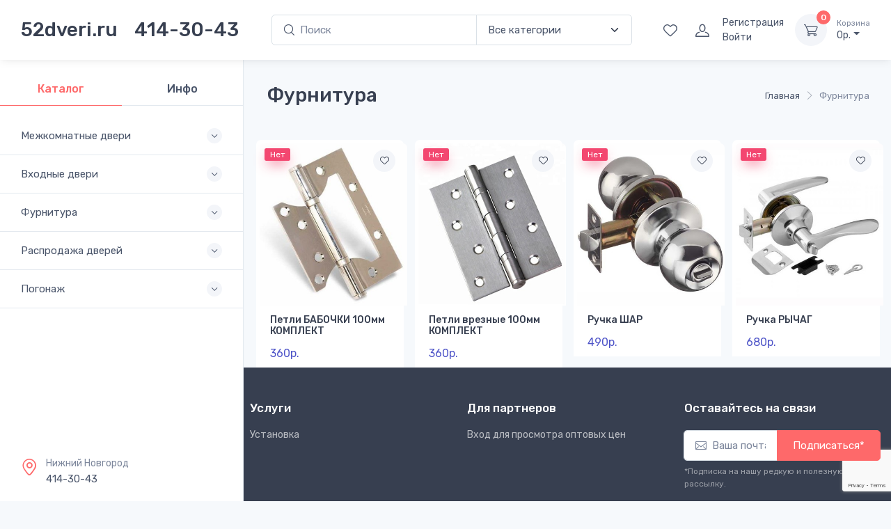

--- FILE ---
content_type: text/html; charset=UTF-8
request_url: https://52dveri.ru/category/furnitura-i-prochee
body_size: 6528
content:
<!DOCTYPE html>
<html lang="ru">

<!--head-->
<head>
    <meta charset="utf-8">
    <!-- SEO Meta Tags-->
    <title>Фурнитура в Нижнем Новгороде.</title>
    
    <meta name="description" content="Купить Фурнитура в Нижнем Новгороде в интернет магазине. Каталог с актуальными ценами. ">
    <!-- Viewport-->
    <meta name="viewport" content="width=device-width, initial-scale=1">
    <!-- Favicon and Touch Icons-->
    <link rel="apple-touch-icon" sizes="180x180" href="/apple-touch-icon.png">
    <link rel="icon" type="image/png" sizes="32x32" href="/favicon-32x32.png">
    <link rel="icon" type="image/png" sizes="16x16" href="/favicon-16x16.png">
    
    <link rel="mask-icon" color="#fe6a6a" href="/safari-pinned-tab.svg">
    <meta name="msapplication-TileColor" content="#ffffff">
    <meta name="theme-color" content="#ffffff">
    <!-- Vendor Styles including: Font Icons, Plugins, etc.-->
    <link rel="stylesheet" media="screen" href="/vendor/simplebar/dist/simplebar.min.css"/>
    <link rel="stylesheet" media="screen" href="/vendor/tiny-slider/dist/tiny-slider.css"/>
    <!-- Main Theme Styles + Bootstrap-->
    <link rel="stylesheet" media="screen" href="/css/theme.min.css">
    <link rel="stylesheet" media="screen" href="/css/front.css">
    <meta name="csrf-token" content="Egpq0WwmXR3FnH7sfNFj18TZzxVIgBuQd0qpUnNf">
    <meta name="yandex-verification" content="262e70887d29d249" />
    <script src="https://www.google.com/recaptcha/api.js?render=6LdwdoQkAAAAAFHj7EV2VDPCx_nY9yFEgQ84o8qI"></script><script>
                    var csrfToken = document.head.querySelector('meta[name="csrf-token"]');
                  grecaptcha.ready(function() {
                      grecaptcha.execute('6LdwdoQkAAAAAFHj7EV2VDPCx_nY9yFEgQ84o8qI', {action: 'homepage'}).then(function(token) {
                        
                fetch('https://52dveri.ru/biscolab-recaptcha/validate?token=' + token, {
                    headers: {
                        "X-Requested-With": "XMLHttpRequest",
                        "X-CSRF-TOKEN": csrfToken.content
                    }
                })
                .then(function(response) {
                   	callbackThen(response)
                })
                .catch(function(err) {
                    callbackCatch(err)
                });
                      });
                  });
		     </script>
  </head>
 
<!-- Body-->

<body class="bg-secondary">
     <!-- Alert message (start) -->
      <!-- Alert message (end) -->
    <div id="frontApp">
        <!--navbar-->
        <!-- Navbar-->

<header class="bg-light shadow-sm fixed-top" data-fixed-element>
  <div class="navbar navbar-expand-lg navbar-light">
    <div class="container-fluid">
      <a class="navbar-brand d-none d-sm-block me-3 me-xl-4 flex-shrink-0" href="https://52dveri.ru">52dveri.ru</a>
      <a class="navbar-brand d-none d-sm-block me-3 me-xl-4 flex-shrink-0" href="tel:414-30-43">414-30-43</a>
      <a class="navbar-brand d-sm-none me-2" href="https://52dveri.ru"><i class="ci-home"></i></a>
      <a class="navbar-brand d-sm-none me-2" href="tel:414-30-43"><i class="ci-phone"></i></a>
      <a class="navbar-brand d-sm-none me-2" href="#"><span class="navbar-tool-tooltip"><i class="navbar-tool-icon ci-heart"></i></a>
      <!-- Search-->
      <div class="input-group d-none d-lg-flex flex-nowrap mx-4"><i class="ci-search position-absolute top-50 start-0 translate-middle-y ms-3"></i>
        <input class="form-control rounded-start w-100" type="text" placeholder="Поиск">
        <select class="form-select flex-shrink-0" style="width: 14rem;">
          <option>Все категории</option>
        </select>
      </div>
      <!-- Toolbar-->
      <div class="navbar-toolbar d-flex flex-shrink-0 align-items-center ms-xl-2">
        <button class="navbar-toggler" type="button" data-bs-toggle="offcanvas" data-bs-target="#sideNav"><span class="navbar-toggler-icon"></span></button>
        <a class="navbar-tool d-flex d-lg-none" href="#searchBox" data-bs-toggle="collapse" role="button" aria-expanded="false" aria-controls="searchBox"><span class="navbar-tool-tooltip">Search</span>
          <div class="navbar-tool-icon-box"><i class="navbar-tool-icon ci-search"></i></div>
        </a><a class="navbar-tool d-none d-lg-flex" href="#"><span class="navbar-tool-tooltip">Избранное</span>
          <div class="navbar-tool-icon-box"><i class="navbar-tool-icon ci-heart"></i></div>
        </a><a class="navbar-tool ms-0 ms-lg-0 me-n1 me-lg-2" href="/login">
 
                    
          <div class="navbar-tool-icon-box"><i class="navbar-tool-icon ci-user"></i></div>

          <div class="navbar-tool-text ms-n3">
            <a href="https://52dveri.ru/login" class="nav-link" style="display:table-footer-group">Войти</a>

                        <a href="https://52dveri.ru/register" class="nav-link" style="display:table-footer-group">Регистрация</a>
                      </div>
          
                    <!-- VueCart-->
          <cart></cart>
      </div>
    </div>
  </div>
  <!-- Search collapse-->
  <div class="collapse" id="searchBox">
    <div class="card pt-2 pb-4 border-0 rounded-0">
      <div class="container">
        <div class="input-group"><i class="ci-search position-absolute top-50 start-0 translate-middle-y ms-3"></i>
          <input class="form-control rounded-start" type="text" placeholder="Search for products">
        </div>
      </div>
    </div>
  </div>
</header>
        <!--sidebar-->
        <!-- Sidebar menu-->
<aside class="offcanvas offcanvas-expand w-100 border-end zindex-lg-5 pt-lg-5" id="sideNav" style="max-width: 21.875rem;">
    <div class="pt-2 d-none d-lg-block"></div>
    <ul class="nav nav-tabs nav-justified mt-4 mt-lg-5 mb-0" role="tablist" style="min-height: 3rem;">
      <li class="nav-item"><a class="nav-link fw-medium active" href="#categories" data-bs-toggle="tab" role="tab">Каталог</a></li>
      <li class="nav-item"><a class="nav-link fw-medium" href="#menu" data-bs-toggle="tab" role="tab">Инфо</a></li>
      <li class="nav-item d-lg-none"><a class="nav-link fs-sm" href="#" data-bs-dismiss="offcanvas" role="tab"><i class="ci-close fs-xs me-2"></i></a></li>
    </ul>
    <div class="offcanvas-body px-0 pt-3 pb-0" data-simplebar>
      <div class="tab-content">
        <!-- Categories-->
        <div class="sidebar-nav tab-pane fade show active" id="categories" role="tabpanel">
          <div class="widget widget-categories">
            <div class="accordion" id="shop-categories">
                                    <div class="accordion-item border-bottom">
                    <h3 class="accordion-header px-grid-gutter">
                      <button class="accordion-button collapsed py-3" type="button" data-bs-toggle="collapse" data-bs-target="#mezhkomnatnye-dveri" aria-expanded="false" aria-controls="mezhkomnatnye-dveri"><span class="d-flex align-items-center">Межкомнатные двери</span></button>
                    </h3>
                    <div class="collapse" id="mezhkomnatnye-dveri" data-bs-parent="#shop-categories">
                      <div class="px-grid-gutter pt-1 pb-4">
                        <div class="widget widget-links">
                          <ul class="widget-list">
                            <li class="widget-list-item"><a class="widget-list-link" href="/category/mezhkomnatnye-dveri">- Посмотреть все</a></li>
                                                      </ul>
                        </div>
                      </div>
                    </div>
                  </div>
                                    <div class="accordion-item border-bottom">
                    <h3 class="accordion-header px-grid-gutter">
                      <button class="accordion-button collapsed py-3" type="button" data-bs-toggle="collapse" data-bs-target="#vhodnye-dveri" aria-expanded="false" aria-controls="vhodnye-dveri"><span class="d-flex align-items-center">Входные двери</span></button>
                    </h3>
                    <div class="collapse" id="vhodnye-dveri" data-bs-parent="#shop-categories">
                      <div class="px-grid-gutter pt-1 pb-4">
                        <div class="widget widget-links">
                          <ul class="widget-list">
                            <li class="widget-list-item"><a class="widget-list-link" href="/category/vhodnye-dveri">- Посмотреть все</a></li>
                                                      </ul>
                        </div>
                      </div>
                    </div>
                  </div>
                                    <div class="accordion-item border-bottom">
                    <h3 class="accordion-header px-grid-gutter">
                      <button class="accordion-button collapsed py-3" type="button" data-bs-toggle="collapse" data-bs-target="#furnitura-i-prochee" aria-expanded="false" aria-controls="furnitura-i-prochee"><span class="d-flex align-items-center">Фурнитура</span></button>
                    </h3>
                    <div class="collapse" id="furnitura-i-prochee" data-bs-parent="#shop-categories">
                      <div class="px-grid-gutter pt-1 pb-4">
                        <div class="widget widget-links">
                          <ul class="widget-list">
                            <li class="widget-list-item"><a class="widget-list-link" href="/category/furnitura-i-prochee">- Посмотреть все</a></li>
                                                      </ul>
                        </div>
                      </div>
                    </div>
                  </div>
                                    <div class="accordion-item border-bottom">
                    <h3 class="accordion-header px-grid-gutter">
                      <button class="accordion-button collapsed py-3" type="button" data-bs-toggle="collapse" data-bs-target="#rasprodazha-dverey" aria-expanded="false" aria-controls="rasprodazha-dverey"><span class="d-flex align-items-center">Распродажа дверей</span></button>
                    </h3>
                    <div class="collapse" id="rasprodazha-dverey" data-bs-parent="#shop-categories">
                      <div class="px-grid-gutter pt-1 pb-4">
                        <div class="widget widget-links">
                          <ul class="widget-list">
                            <li class="widget-list-item"><a class="widget-list-link" href="/category/rasprodazha-dverey">- Посмотреть все</a></li>
                                                      </ul>
                        </div>
                      </div>
                    </div>
                  </div>
                                    <div class="accordion-item border-bottom">
                    <h3 class="accordion-header px-grid-gutter">
                      <button class="accordion-button collapsed py-3" type="button" data-bs-toggle="collapse" data-bs-target="#pogonazh" aria-expanded="false" aria-controls="pogonazh"><span class="d-flex align-items-center">Погонаж</span></button>
                    </h3>
                    <div class="collapse" id="pogonazh" data-bs-parent="#shop-categories">
                      <div class="px-grid-gutter pt-1 pb-4">
                        <div class="widget widget-links">
                          <ul class="widget-list">
                            <li class="widget-list-item"><a class="widget-list-link" href="/category/pogonazh">- Посмотреть все</a></li>
                                                      </ul>
                        </div>
                      </div>
                    </div>
                  </div>
                              </div>
          </div>
        </div>
        <!-- Menu-->
        <div class="sidebar-nav tab-pane fade" id="menu" role="tabpanel">
          <div class="widget widget-categories">
            <div class="accordion" id="shop-menu">
                                <!-- Docs-->
              <div class="accordion-item border-bottom">
                <h3 class="accordion-header px-grid-gutter">
                  <a class="widget-list-link collapsed py-3" 
                  style="font-size: 15px;" 
                  href="/contacts">Контакты</a>
                </h3>
              </div>
                            <!-- Docs-->
              <div class="accordion-item border-bottom">
                <h3 class="accordion-header px-grid-gutter">
                  <a class="widget-list-link collapsed py-3" 
                  style="font-size: 15px;" 
                  href="/start-work">Начать работать</a>
                </h3>
              </div>
                          </div>
          </div>
        </div>
      </div>
    </div>
    <div class="offcanvas-footer d-block px-grid-gutter pt-1 pb-1">
      <div class="d-flex mb-3"><i class="ci-location h4 mb-0 fw-normal text-primary mt-1 me-1"></i>
        <div class="ps-2">
          <div class="text-muted fs-sm">Нижний Новгород</div>
          <a class="nav-link-style fs-md" href="tel:414-30-43">414-30-43</a>
        </div>
      </div>
    </div>
  </aside>
        <main class="offcanvas-enabled page-wrapper" style="padding-top: 5rem;">
            <section class="ps-lg-4 pe-lg-3 content">
                <!--header-->
                <div class="bg-secondary py-4">
    <div class="container d-lg-flex justify-content-between py-2 py-lg-3">
        <div class="order-lg-2 mb-3 mb-lg-0 pt-lg-2">
            <nav aria-label="breadcrumb">
                <ol class="breadcrumb flex-lg-nowrap justify-content-center justify-content-lg-start">
                    <li class="breadcrumb-item"><a class="text-nowrap" href="/"><nav aria-label="breadcrumb">
        <ol class="breadcrumb">
            
                                    <li class="breadcrumb-item"><a href="https://52dveri.ru">Главная</a></li>
                
            
                                    <li class="breadcrumb-item active" aria-current="page">Фурнитура</li>
                
                    </ol>
    </nav>

</a></li>
                </ol>
            </nav>
        </div>
        <div class="order-lg-1 pe-lg-4 text-center text-lg-start">
            <h1 class="h3 mb-0"> Фурнитура </h1>
        </div>
    </div>
</div>

                

<!-- Categories grid-->

<!-- SubCatogories-->

<div class="row pt-2 mx-n2">
  <!-- Product-->

    <div class="col-lg-3 col-md-4 col-sm-6 px-2">
    <div class="card product-card">

       <span class="badge bg-danger badge-shadow">Нет</span>
                <div class="product-card-actions d-flex align-items-center"><a class="btn-action nav-link-style me-2" href="#"><i class="ci-compare me-1"></i>Сравнить</a>
          <button class="btn-wishlist btn-sm" type="button" data-bs-toggle="tooltip" data-bs-placement="left" title="" data-bs-original-title="В избранное" aria-label="В избранное"><i class="ci-heart"></i></button>
        </div>
        <a class="card-img-top d-block overflow-hidden" style="text-align: center; margin:5px;" href="/category/furnitura-i-prochee/petli-babocki-100mm-komplekt">
                              <img src="/storage/images/md/petli-babocki-100mm-komplekt.jpeg" alt="Product" style="max-height: 240px;">
                            </a>

        <div class="card-body py-2">
          <!-- <a class="product-meta d-block fs-xs pb-1" href="#">Computers</a> -->
          <h3 class="product-title fs-sm"><a href="/category/furnitura-i-prochee/petli-babocki-100mm-komplekt">Петли БАБОЧКИ 100мм КОМПЛЕКТ</a></h3>
          <div class="d-flex justify-content-between">
            <div class="product-price"><span class="text-accent">360р.</span>

                          </div>
          </div>
        </div>
        <div class="card-body card-body-hidden">
          <button class="btn btn-primary btn-sm d-block w-100 mb-2" type="button"><i class="ci-cart fs-sm me-1"></i>В корзину</button>
          <div class="text-center"><a class="nav-link-style fs-ms" href="#quick-view-electro" data-bs-toggle="modal"><i class="ci-eye align-middle me-1"></i>Быстрый просмотр</a></div>
        </div>
    </div>
  </div>
    <div class="col-lg-3 col-md-4 col-sm-6 px-2">
    <div class="card product-card">

       <span class="badge bg-danger badge-shadow">Нет</span>
                <div class="product-card-actions d-flex align-items-center"><a class="btn-action nav-link-style me-2" href="#"><i class="ci-compare me-1"></i>Сравнить</a>
          <button class="btn-wishlist btn-sm" type="button" data-bs-toggle="tooltip" data-bs-placement="left" title="" data-bs-original-title="В избранное" aria-label="В избранное"><i class="ci-heart"></i></button>
        </div>
        <a class="card-img-top d-block overflow-hidden" style="text-align: center; margin:5px;" href="/category/furnitura-i-prochee/petli-vreznye-100mm-komplekt">
                              <img src="/storage/images/md/petli-vreznye-100mm-komplekt.jpeg" alt="Product" style="max-height: 240px;">
                            </a>

        <div class="card-body py-2">
          <!-- <a class="product-meta d-block fs-xs pb-1" href="#">Computers</a> -->
          <h3 class="product-title fs-sm"><a href="/category/furnitura-i-prochee/petli-vreznye-100mm-komplekt">Петли врезные 100мм КОМПЛЕКТ</a></h3>
          <div class="d-flex justify-content-between">
            <div class="product-price"><span class="text-accent">360р.</span>

                          </div>
          </div>
        </div>
        <div class="card-body card-body-hidden">
          <button class="btn btn-primary btn-sm d-block w-100 mb-2" type="button"><i class="ci-cart fs-sm me-1"></i>В корзину</button>
          <div class="text-center"><a class="nav-link-style fs-ms" href="#quick-view-electro" data-bs-toggle="modal"><i class="ci-eye align-middle me-1"></i>Быстрый просмотр</a></div>
        </div>
    </div>
  </div>
    <div class="col-lg-3 col-md-4 col-sm-6 px-2">
    <div class="card product-card">

       <span class="badge bg-danger badge-shadow">Нет</span>
                <div class="product-card-actions d-flex align-items-center"><a class="btn-action nav-link-style me-2" href="#"><i class="ci-compare me-1"></i>Сравнить</a>
          <button class="btn-wishlist btn-sm" type="button" data-bs-toggle="tooltip" data-bs-placement="left" title="" data-bs-original-title="В избранное" aria-label="В избранное"><i class="ci-heart"></i></button>
        </div>
        <a class="card-img-top d-block overflow-hidden" style="text-align: center; margin:5px;" href="/category/furnitura-i-prochee/rucka-sar">
                              <img src="/storage/images/md/rucka-sar.jpeg" alt="Product" style="max-height: 240px;">
                            </a>

        <div class="card-body py-2">
          <!-- <a class="product-meta d-block fs-xs pb-1" href="#">Computers</a> -->
          <h3 class="product-title fs-sm"><a href="/category/furnitura-i-prochee/rucka-sar">Ручка ШАР</a></h3>
          <div class="d-flex justify-content-between">
            <div class="product-price"><span class="text-accent">490р.</span>

                          </div>
          </div>
        </div>
        <div class="card-body card-body-hidden">
          <button class="btn btn-primary btn-sm d-block w-100 mb-2" type="button"><i class="ci-cart fs-sm me-1"></i>В корзину</button>
          <div class="text-center"><a class="nav-link-style fs-ms" href="#quick-view-electro" data-bs-toggle="modal"><i class="ci-eye align-middle me-1"></i>Быстрый просмотр</a></div>
        </div>
    </div>
  </div>
    <div class="col-lg-3 col-md-4 col-sm-6 px-2">
    <div class="card product-card">

       <span class="badge bg-danger badge-shadow">Нет</span>
                <div class="product-card-actions d-flex align-items-center"><a class="btn-action nav-link-style me-2" href="#"><i class="ci-compare me-1"></i>Сравнить</a>
          <button class="btn-wishlist btn-sm" type="button" data-bs-toggle="tooltip" data-bs-placement="left" title="" data-bs-original-title="В избранное" aria-label="В избранное"><i class="ci-heart"></i></button>
        </div>
        <a class="card-img-top d-block overflow-hidden" style="text-align: center; margin:5px;" href="/category/furnitura-i-prochee/rucka-rycag">
                              <img src="/storage/images/md/rucka-rycag.jpeg" alt="Product" style="max-height: 240px;">
                            </a>

        <div class="card-body py-2">
          <!-- <a class="product-meta d-block fs-xs pb-1" href="#">Computers</a> -->
          <h3 class="product-title fs-sm"><a href="/category/furnitura-i-prochee/rucka-rycag">Ручка РЫЧАГ</a></h3>
          <div class="d-flex justify-content-between">
            <div class="product-price"><span class="text-accent">680р.</span>

                          </div>
          </div>
        </div>
        <div class="card-body card-body-hidden">
          <button class="btn btn-primary btn-sm d-block w-100 mb-2" type="button"><i class="ci-cart fs-sm me-1"></i>В корзину</button>
          <div class="text-center"><a class="nav-link-style fs-ms" href="#quick-view-electro" data-bs-toggle="modal"><i class="ci-eye align-middle me-1"></i>Быстрый просмотр</a></div>
        </div>
    </div>
  </div>
  </div>


            </section>
            <!--footer-->
            <!-- Footer-->
<footer class="footer bg-dark pt-5">
  <div class="container">
    <div class="row pb-2">
      <div class="col-md-4 col-sm-6">
        <div class="widget widget-links widget-light pb-2 mb-4">
          <h3 class="widget-title text-light">Услуги</h3>
          <ul class="widget-list">
            <li class="widget-list-item"><a class="widget-list-link" href="#">Установка</a></li>

          </ul>
        </div>
      </div>
      <div class="col-md-4 col-sm-6">
        <div class="widget widget-links widget-light pb-2 mb-4">
                    <h3 class="widget-title text-light">Для партнеров</h3>
                    <ul class="widget-list">

                                    <li class="widget-list-item"><a class="widget-list-link" href="#signin-modal" data-bs-toggle="modal">Вход для просмотра оптовых цен</a></li>
                                  </ul>
        </div>

      </div>
      <div class="col-md-4">
        <div class="widget pb-2 mb-4">
          <h3 class="widget-title text-light pb-1">Оставайтесь на связи</h3>
          <form class="subscription-form validate" action="#" method="post" name="" target="_blank" novalidate>
            <div class="input-group flex-nowrap"><i class="ci-mail position-absolute top-50 translate-middle-y text-muted fs-base ms-3"></i>
              <input class="form-control rounded-start" type="email" name="EMAIL" placeholder="Ваша почта" required>
              <button class="btn btn-primary" type="submit" name="subscribe">Подписаться*</button>
            </div>
            <!-- real people should not fill this in and expect good things - do not remove this or risk form bot signups-->
            <div style="position: absolute; left: -5000px;" aria-hidden="true">
              <input class="subscription-form-antispam" type="text" name="b_c7103e2c981361a6639545bd5_29ca296126" tabindex="-1">
            </div>
            <div class="form-text text-light opacity-50">*Подписка на нашу редкую и полезную рассылку.</div>
            <div class="subscription-status"></div>
          </form>
        </div>

      </div>
    </div>
  </div>
  <div class="pt-5 bg-darker">
    <div class="container">
      <div class="row pb-3">
        <div class="col-md-3 col-sm-6 mb-4">
          <div class="d-flex"><i class="ci-rocket text-primary" style="font-size: 2.25rem;"></i>
            <div class="ps-3">
              <h6 class="fs-base text-light mb-1">Самовывоз сегодня</h6>
              <p class="mb-0 fs-ms text-light opacity-50">Или доставка на следующий день</p>
            </div>
          </div>
        </div>
        <div class="col-md-3 col-sm-6 mb-4">
          <div class="d-flex"><i class="ci-currency-exchange text-primary" style="font-size: 2.25rem;"></i>
            <div class="ps-3">
              <h6 class="fs-base text-light mb-1">Удобная оплата</h6>
              <p class="mb-0 fs-ms text-light opacity-50">Наличные, Карта, перевод, QR </p>
            </div>
          </div>
        </div>


      </div>

      <div class="pb-4 fs-xs text-light opacity-50 text-center text-md-start">© Все под рукой. <a class="text-light" href="https://52dveri.ru/" target="_blank" rel="noopener">52dveri.ru</a>
      </div>
    </div>
  </div>
  <!-- Show modal with login to look the wholesale price -->
  <div class="modal fade" id="signin-modal" tabindex="-1" role="dialog">
    <div class="modal-dialog modal-dialog-centered" role="document">
      <div class="modal-content">
        <div class="modal-header bg-secondary">
          <ul class="nav nav-tabs card-header-tabs" role="tablist">
            <li class="nav-item"><a class="nav-link fw-medium active" href="#signin-tab" data-bs-toggle="tab" role="tab" aria-selected="true"><i class="ci-unlocked me-2 mt-n1"></i>Оптовые цены</a></li>
            <li class="nav-item"><a class="nav-link fw-medium" href="/start-work" role="tab" aria-selected="false"><i class="ci-user me-2 mt-n1"></i>Стать партнером</a></li>
          </ul>
          <button class="btn-close" type="button" data-bs-dismiss="modal" aria-label="Close"></button>
        </div>
        <div class="modal-body tab-content py-4">
          <form class="needs-validation tab-pane fade show active" novalidate id="signin-tab" form action="/pass" method="post">
            <input type="hidden" name="_token" value="Egpq0WwmXR3FnH7sfNFj18TZzxVIgBuQd0qpUnNf">            <div class="mb-3">
              <label class="form-label" for="si-pass">Пароль</label>
              <input class="form-control" type="password" id="si-pass" placeholder="------" required name="opt">
              <div class="invalid-feedback">Введите пароль для просмотра оптовых цен</div>
            </div>

            <button class="btn btn-primary btn-shadow d-block w-100" type="submit">ОК</button>
          </form>

        </div>
      </div>
    </div>
  </div>
</footer>        </main>
    </div>
</body>
 <!--Scripts-->
 <!-- Back To Top Button--><a class="btn-scroll-top" href="#top" data-scroll data-fixed-element><span class="btn-scroll-top-tooltip text-muted fs-sm me-2">Top</span><i class="btn-scroll-top-icon ci-arrow-up"> </i></a>
    <!-- Vendor scrits: js libraries and plugins-->
    <script src="/vendor/bootstrap/dist/js/bootstrap.bundle.min.js"></script>
    <script src="/vendor/simplebar/dist/simplebar.min.js"></script>
    <script src="/vendor/tiny-slider/dist/min/tiny-slider.js"></script>
    <script src="/vendor/smooth-scroll/dist/smooth-scroll.polyfills.min.js"></script>
    <script src="/vendor/lightgallery.js/dist/js/lightgallery.min.js"></script>
    <script src="/vendor/drift-zoom/dist/Drift.min.js"></script>
    <!--masonry кирпичная кладка в категориях например-->
    <script src="https://cdnjs.cloudflare.com/ajax/libs/masonry/4.2.2/masonry.pkgd.min.js" integrity="sha384-GNFwBvfVxBkLMJpYMOABq3c+d3KnQxudP/mGPkzpZSTYykLBNsZEnG2D9G/X/+7D" crossorigin="anonymous" async></script>

    <!-- Main theme script-->

    <script src="/js/front.js?v=1.2"></script>
    <script src="/js/theme.min.js"></script>

<!-- Yandex.Metrika counter -->
<script type="text/javascript" >
   (function(m,e,t,r,i,k,a){m[i]=m[i]||function(){(m[i].a=m[i].a||[]).push(arguments)};
   m[i].l=1*new Date();
   for (var j = 0; j < document.scripts.length; j++) {if (document.scripts[j].src === r) { return; }}
   k=e.createElement(t),a=e.getElementsByTagName(t)[0],k.async=1,k.src=r,a.parentNode.insertBefore(k,a)})
   (window, document, "script", "https://mc.yandex.ru/metrika/tag.js", "ym");

   ym(50274871, "init", {
        clickmap:true,
        trackLinks:true,
        accurateTrackBounce:true,
        webvisor:true
   });
</script>
<noscript><div><img src="https://mc.yandex.ru/watch/50274871" style="position:absolute; left:-9999px;" alt="" /></div></noscript>
<!-- /Yandex.Metrika counter -->

<!-- Google ReCaptcha -->
<script type="text/javascript">
   function callbackThen(response) {

     // read Promise object
     response.json().then(function(data) {
       console.log(data);
       if(data.success && data.score >= 0.6) {
          console.log('valid recaptcha');
       } else {
          document.getElementById('contactForm').addEventListener('submit', function(event) {
             event.preventDefault();
             alert('recaptcha error');
          });
       }
     });
   }

   function callbackCatch(error){
      console.error('Error:', error)
   }
   </script>
   <!-- /Google ReCaptcha -->
</html>

--- FILE ---
content_type: text/html; charset=utf-8
request_url: https://www.google.com/recaptcha/api2/anchor?ar=1&k=6LdwdoQkAAAAAFHj7EV2VDPCx_nY9yFEgQ84o8qI&co=aHR0cHM6Ly81MmR2ZXJpLnJ1OjQ0Mw..&hl=en&v=PoyoqOPhxBO7pBk68S4YbpHZ&size=invisible&anchor-ms=20000&execute-ms=30000&cb=y6ei44s6b3v7
body_size: 48998
content:
<!DOCTYPE HTML><html dir="ltr" lang="en"><head><meta http-equiv="Content-Type" content="text/html; charset=UTF-8">
<meta http-equiv="X-UA-Compatible" content="IE=edge">
<title>reCAPTCHA</title>
<style type="text/css">
/* cyrillic-ext */
@font-face {
  font-family: 'Roboto';
  font-style: normal;
  font-weight: 400;
  font-stretch: 100%;
  src: url(//fonts.gstatic.com/s/roboto/v48/KFO7CnqEu92Fr1ME7kSn66aGLdTylUAMa3GUBHMdazTgWw.woff2) format('woff2');
  unicode-range: U+0460-052F, U+1C80-1C8A, U+20B4, U+2DE0-2DFF, U+A640-A69F, U+FE2E-FE2F;
}
/* cyrillic */
@font-face {
  font-family: 'Roboto';
  font-style: normal;
  font-weight: 400;
  font-stretch: 100%;
  src: url(//fonts.gstatic.com/s/roboto/v48/KFO7CnqEu92Fr1ME7kSn66aGLdTylUAMa3iUBHMdazTgWw.woff2) format('woff2');
  unicode-range: U+0301, U+0400-045F, U+0490-0491, U+04B0-04B1, U+2116;
}
/* greek-ext */
@font-face {
  font-family: 'Roboto';
  font-style: normal;
  font-weight: 400;
  font-stretch: 100%;
  src: url(//fonts.gstatic.com/s/roboto/v48/KFO7CnqEu92Fr1ME7kSn66aGLdTylUAMa3CUBHMdazTgWw.woff2) format('woff2');
  unicode-range: U+1F00-1FFF;
}
/* greek */
@font-face {
  font-family: 'Roboto';
  font-style: normal;
  font-weight: 400;
  font-stretch: 100%;
  src: url(//fonts.gstatic.com/s/roboto/v48/KFO7CnqEu92Fr1ME7kSn66aGLdTylUAMa3-UBHMdazTgWw.woff2) format('woff2');
  unicode-range: U+0370-0377, U+037A-037F, U+0384-038A, U+038C, U+038E-03A1, U+03A3-03FF;
}
/* math */
@font-face {
  font-family: 'Roboto';
  font-style: normal;
  font-weight: 400;
  font-stretch: 100%;
  src: url(//fonts.gstatic.com/s/roboto/v48/KFO7CnqEu92Fr1ME7kSn66aGLdTylUAMawCUBHMdazTgWw.woff2) format('woff2');
  unicode-range: U+0302-0303, U+0305, U+0307-0308, U+0310, U+0312, U+0315, U+031A, U+0326-0327, U+032C, U+032F-0330, U+0332-0333, U+0338, U+033A, U+0346, U+034D, U+0391-03A1, U+03A3-03A9, U+03B1-03C9, U+03D1, U+03D5-03D6, U+03F0-03F1, U+03F4-03F5, U+2016-2017, U+2034-2038, U+203C, U+2040, U+2043, U+2047, U+2050, U+2057, U+205F, U+2070-2071, U+2074-208E, U+2090-209C, U+20D0-20DC, U+20E1, U+20E5-20EF, U+2100-2112, U+2114-2115, U+2117-2121, U+2123-214F, U+2190, U+2192, U+2194-21AE, U+21B0-21E5, U+21F1-21F2, U+21F4-2211, U+2213-2214, U+2216-22FF, U+2308-230B, U+2310, U+2319, U+231C-2321, U+2336-237A, U+237C, U+2395, U+239B-23B7, U+23D0, U+23DC-23E1, U+2474-2475, U+25AF, U+25B3, U+25B7, U+25BD, U+25C1, U+25CA, U+25CC, U+25FB, U+266D-266F, U+27C0-27FF, U+2900-2AFF, U+2B0E-2B11, U+2B30-2B4C, U+2BFE, U+3030, U+FF5B, U+FF5D, U+1D400-1D7FF, U+1EE00-1EEFF;
}
/* symbols */
@font-face {
  font-family: 'Roboto';
  font-style: normal;
  font-weight: 400;
  font-stretch: 100%;
  src: url(//fonts.gstatic.com/s/roboto/v48/KFO7CnqEu92Fr1ME7kSn66aGLdTylUAMaxKUBHMdazTgWw.woff2) format('woff2');
  unicode-range: U+0001-000C, U+000E-001F, U+007F-009F, U+20DD-20E0, U+20E2-20E4, U+2150-218F, U+2190, U+2192, U+2194-2199, U+21AF, U+21E6-21F0, U+21F3, U+2218-2219, U+2299, U+22C4-22C6, U+2300-243F, U+2440-244A, U+2460-24FF, U+25A0-27BF, U+2800-28FF, U+2921-2922, U+2981, U+29BF, U+29EB, U+2B00-2BFF, U+4DC0-4DFF, U+FFF9-FFFB, U+10140-1018E, U+10190-1019C, U+101A0, U+101D0-101FD, U+102E0-102FB, U+10E60-10E7E, U+1D2C0-1D2D3, U+1D2E0-1D37F, U+1F000-1F0FF, U+1F100-1F1AD, U+1F1E6-1F1FF, U+1F30D-1F30F, U+1F315, U+1F31C, U+1F31E, U+1F320-1F32C, U+1F336, U+1F378, U+1F37D, U+1F382, U+1F393-1F39F, U+1F3A7-1F3A8, U+1F3AC-1F3AF, U+1F3C2, U+1F3C4-1F3C6, U+1F3CA-1F3CE, U+1F3D4-1F3E0, U+1F3ED, U+1F3F1-1F3F3, U+1F3F5-1F3F7, U+1F408, U+1F415, U+1F41F, U+1F426, U+1F43F, U+1F441-1F442, U+1F444, U+1F446-1F449, U+1F44C-1F44E, U+1F453, U+1F46A, U+1F47D, U+1F4A3, U+1F4B0, U+1F4B3, U+1F4B9, U+1F4BB, U+1F4BF, U+1F4C8-1F4CB, U+1F4D6, U+1F4DA, U+1F4DF, U+1F4E3-1F4E6, U+1F4EA-1F4ED, U+1F4F7, U+1F4F9-1F4FB, U+1F4FD-1F4FE, U+1F503, U+1F507-1F50B, U+1F50D, U+1F512-1F513, U+1F53E-1F54A, U+1F54F-1F5FA, U+1F610, U+1F650-1F67F, U+1F687, U+1F68D, U+1F691, U+1F694, U+1F698, U+1F6AD, U+1F6B2, U+1F6B9-1F6BA, U+1F6BC, U+1F6C6-1F6CF, U+1F6D3-1F6D7, U+1F6E0-1F6EA, U+1F6F0-1F6F3, U+1F6F7-1F6FC, U+1F700-1F7FF, U+1F800-1F80B, U+1F810-1F847, U+1F850-1F859, U+1F860-1F887, U+1F890-1F8AD, U+1F8B0-1F8BB, U+1F8C0-1F8C1, U+1F900-1F90B, U+1F93B, U+1F946, U+1F984, U+1F996, U+1F9E9, U+1FA00-1FA6F, U+1FA70-1FA7C, U+1FA80-1FA89, U+1FA8F-1FAC6, U+1FACE-1FADC, U+1FADF-1FAE9, U+1FAF0-1FAF8, U+1FB00-1FBFF;
}
/* vietnamese */
@font-face {
  font-family: 'Roboto';
  font-style: normal;
  font-weight: 400;
  font-stretch: 100%;
  src: url(//fonts.gstatic.com/s/roboto/v48/KFO7CnqEu92Fr1ME7kSn66aGLdTylUAMa3OUBHMdazTgWw.woff2) format('woff2');
  unicode-range: U+0102-0103, U+0110-0111, U+0128-0129, U+0168-0169, U+01A0-01A1, U+01AF-01B0, U+0300-0301, U+0303-0304, U+0308-0309, U+0323, U+0329, U+1EA0-1EF9, U+20AB;
}
/* latin-ext */
@font-face {
  font-family: 'Roboto';
  font-style: normal;
  font-weight: 400;
  font-stretch: 100%;
  src: url(//fonts.gstatic.com/s/roboto/v48/KFO7CnqEu92Fr1ME7kSn66aGLdTylUAMa3KUBHMdazTgWw.woff2) format('woff2');
  unicode-range: U+0100-02BA, U+02BD-02C5, U+02C7-02CC, U+02CE-02D7, U+02DD-02FF, U+0304, U+0308, U+0329, U+1D00-1DBF, U+1E00-1E9F, U+1EF2-1EFF, U+2020, U+20A0-20AB, U+20AD-20C0, U+2113, U+2C60-2C7F, U+A720-A7FF;
}
/* latin */
@font-face {
  font-family: 'Roboto';
  font-style: normal;
  font-weight: 400;
  font-stretch: 100%;
  src: url(//fonts.gstatic.com/s/roboto/v48/KFO7CnqEu92Fr1ME7kSn66aGLdTylUAMa3yUBHMdazQ.woff2) format('woff2');
  unicode-range: U+0000-00FF, U+0131, U+0152-0153, U+02BB-02BC, U+02C6, U+02DA, U+02DC, U+0304, U+0308, U+0329, U+2000-206F, U+20AC, U+2122, U+2191, U+2193, U+2212, U+2215, U+FEFF, U+FFFD;
}
/* cyrillic-ext */
@font-face {
  font-family: 'Roboto';
  font-style: normal;
  font-weight: 500;
  font-stretch: 100%;
  src: url(//fonts.gstatic.com/s/roboto/v48/KFO7CnqEu92Fr1ME7kSn66aGLdTylUAMa3GUBHMdazTgWw.woff2) format('woff2');
  unicode-range: U+0460-052F, U+1C80-1C8A, U+20B4, U+2DE0-2DFF, U+A640-A69F, U+FE2E-FE2F;
}
/* cyrillic */
@font-face {
  font-family: 'Roboto';
  font-style: normal;
  font-weight: 500;
  font-stretch: 100%;
  src: url(//fonts.gstatic.com/s/roboto/v48/KFO7CnqEu92Fr1ME7kSn66aGLdTylUAMa3iUBHMdazTgWw.woff2) format('woff2');
  unicode-range: U+0301, U+0400-045F, U+0490-0491, U+04B0-04B1, U+2116;
}
/* greek-ext */
@font-face {
  font-family: 'Roboto';
  font-style: normal;
  font-weight: 500;
  font-stretch: 100%;
  src: url(//fonts.gstatic.com/s/roboto/v48/KFO7CnqEu92Fr1ME7kSn66aGLdTylUAMa3CUBHMdazTgWw.woff2) format('woff2');
  unicode-range: U+1F00-1FFF;
}
/* greek */
@font-face {
  font-family: 'Roboto';
  font-style: normal;
  font-weight: 500;
  font-stretch: 100%;
  src: url(//fonts.gstatic.com/s/roboto/v48/KFO7CnqEu92Fr1ME7kSn66aGLdTylUAMa3-UBHMdazTgWw.woff2) format('woff2');
  unicode-range: U+0370-0377, U+037A-037F, U+0384-038A, U+038C, U+038E-03A1, U+03A3-03FF;
}
/* math */
@font-face {
  font-family: 'Roboto';
  font-style: normal;
  font-weight: 500;
  font-stretch: 100%;
  src: url(//fonts.gstatic.com/s/roboto/v48/KFO7CnqEu92Fr1ME7kSn66aGLdTylUAMawCUBHMdazTgWw.woff2) format('woff2');
  unicode-range: U+0302-0303, U+0305, U+0307-0308, U+0310, U+0312, U+0315, U+031A, U+0326-0327, U+032C, U+032F-0330, U+0332-0333, U+0338, U+033A, U+0346, U+034D, U+0391-03A1, U+03A3-03A9, U+03B1-03C9, U+03D1, U+03D5-03D6, U+03F0-03F1, U+03F4-03F5, U+2016-2017, U+2034-2038, U+203C, U+2040, U+2043, U+2047, U+2050, U+2057, U+205F, U+2070-2071, U+2074-208E, U+2090-209C, U+20D0-20DC, U+20E1, U+20E5-20EF, U+2100-2112, U+2114-2115, U+2117-2121, U+2123-214F, U+2190, U+2192, U+2194-21AE, U+21B0-21E5, U+21F1-21F2, U+21F4-2211, U+2213-2214, U+2216-22FF, U+2308-230B, U+2310, U+2319, U+231C-2321, U+2336-237A, U+237C, U+2395, U+239B-23B7, U+23D0, U+23DC-23E1, U+2474-2475, U+25AF, U+25B3, U+25B7, U+25BD, U+25C1, U+25CA, U+25CC, U+25FB, U+266D-266F, U+27C0-27FF, U+2900-2AFF, U+2B0E-2B11, U+2B30-2B4C, U+2BFE, U+3030, U+FF5B, U+FF5D, U+1D400-1D7FF, U+1EE00-1EEFF;
}
/* symbols */
@font-face {
  font-family: 'Roboto';
  font-style: normal;
  font-weight: 500;
  font-stretch: 100%;
  src: url(//fonts.gstatic.com/s/roboto/v48/KFO7CnqEu92Fr1ME7kSn66aGLdTylUAMaxKUBHMdazTgWw.woff2) format('woff2');
  unicode-range: U+0001-000C, U+000E-001F, U+007F-009F, U+20DD-20E0, U+20E2-20E4, U+2150-218F, U+2190, U+2192, U+2194-2199, U+21AF, U+21E6-21F0, U+21F3, U+2218-2219, U+2299, U+22C4-22C6, U+2300-243F, U+2440-244A, U+2460-24FF, U+25A0-27BF, U+2800-28FF, U+2921-2922, U+2981, U+29BF, U+29EB, U+2B00-2BFF, U+4DC0-4DFF, U+FFF9-FFFB, U+10140-1018E, U+10190-1019C, U+101A0, U+101D0-101FD, U+102E0-102FB, U+10E60-10E7E, U+1D2C0-1D2D3, U+1D2E0-1D37F, U+1F000-1F0FF, U+1F100-1F1AD, U+1F1E6-1F1FF, U+1F30D-1F30F, U+1F315, U+1F31C, U+1F31E, U+1F320-1F32C, U+1F336, U+1F378, U+1F37D, U+1F382, U+1F393-1F39F, U+1F3A7-1F3A8, U+1F3AC-1F3AF, U+1F3C2, U+1F3C4-1F3C6, U+1F3CA-1F3CE, U+1F3D4-1F3E0, U+1F3ED, U+1F3F1-1F3F3, U+1F3F5-1F3F7, U+1F408, U+1F415, U+1F41F, U+1F426, U+1F43F, U+1F441-1F442, U+1F444, U+1F446-1F449, U+1F44C-1F44E, U+1F453, U+1F46A, U+1F47D, U+1F4A3, U+1F4B0, U+1F4B3, U+1F4B9, U+1F4BB, U+1F4BF, U+1F4C8-1F4CB, U+1F4D6, U+1F4DA, U+1F4DF, U+1F4E3-1F4E6, U+1F4EA-1F4ED, U+1F4F7, U+1F4F9-1F4FB, U+1F4FD-1F4FE, U+1F503, U+1F507-1F50B, U+1F50D, U+1F512-1F513, U+1F53E-1F54A, U+1F54F-1F5FA, U+1F610, U+1F650-1F67F, U+1F687, U+1F68D, U+1F691, U+1F694, U+1F698, U+1F6AD, U+1F6B2, U+1F6B9-1F6BA, U+1F6BC, U+1F6C6-1F6CF, U+1F6D3-1F6D7, U+1F6E0-1F6EA, U+1F6F0-1F6F3, U+1F6F7-1F6FC, U+1F700-1F7FF, U+1F800-1F80B, U+1F810-1F847, U+1F850-1F859, U+1F860-1F887, U+1F890-1F8AD, U+1F8B0-1F8BB, U+1F8C0-1F8C1, U+1F900-1F90B, U+1F93B, U+1F946, U+1F984, U+1F996, U+1F9E9, U+1FA00-1FA6F, U+1FA70-1FA7C, U+1FA80-1FA89, U+1FA8F-1FAC6, U+1FACE-1FADC, U+1FADF-1FAE9, U+1FAF0-1FAF8, U+1FB00-1FBFF;
}
/* vietnamese */
@font-face {
  font-family: 'Roboto';
  font-style: normal;
  font-weight: 500;
  font-stretch: 100%;
  src: url(//fonts.gstatic.com/s/roboto/v48/KFO7CnqEu92Fr1ME7kSn66aGLdTylUAMa3OUBHMdazTgWw.woff2) format('woff2');
  unicode-range: U+0102-0103, U+0110-0111, U+0128-0129, U+0168-0169, U+01A0-01A1, U+01AF-01B0, U+0300-0301, U+0303-0304, U+0308-0309, U+0323, U+0329, U+1EA0-1EF9, U+20AB;
}
/* latin-ext */
@font-face {
  font-family: 'Roboto';
  font-style: normal;
  font-weight: 500;
  font-stretch: 100%;
  src: url(//fonts.gstatic.com/s/roboto/v48/KFO7CnqEu92Fr1ME7kSn66aGLdTylUAMa3KUBHMdazTgWw.woff2) format('woff2');
  unicode-range: U+0100-02BA, U+02BD-02C5, U+02C7-02CC, U+02CE-02D7, U+02DD-02FF, U+0304, U+0308, U+0329, U+1D00-1DBF, U+1E00-1E9F, U+1EF2-1EFF, U+2020, U+20A0-20AB, U+20AD-20C0, U+2113, U+2C60-2C7F, U+A720-A7FF;
}
/* latin */
@font-face {
  font-family: 'Roboto';
  font-style: normal;
  font-weight: 500;
  font-stretch: 100%;
  src: url(//fonts.gstatic.com/s/roboto/v48/KFO7CnqEu92Fr1ME7kSn66aGLdTylUAMa3yUBHMdazQ.woff2) format('woff2');
  unicode-range: U+0000-00FF, U+0131, U+0152-0153, U+02BB-02BC, U+02C6, U+02DA, U+02DC, U+0304, U+0308, U+0329, U+2000-206F, U+20AC, U+2122, U+2191, U+2193, U+2212, U+2215, U+FEFF, U+FFFD;
}
/* cyrillic-ext */
@font-face {
  font-family: 'Roboto';
  font-style: normal;
  font-weight: 900;
  font-stretch: 100%;
  src: url(//fonts.gstatic.com/s/roboto/v48/KFO7CnqEu92Fr1ME7kSn66aGLdTylUAMa3GUBHMdazTgWw.woff2) format('woff2');
  unicode-range: U+0460-052F, U+1C80-1C8A, U+20B4, U+2DE0-2DFF, U+A640-A69F, U+FE2E-FE2F;
}
/* cyrillic */
@font-face {
  font-family: 'Roboto';
  font-style: normal;
  font-weight: 900;
  font-stretch: 100%;
  src: url(//fonts.gstatic.com/s/roboto/v48/KFO7CnqEu92Fr1ME7kSn66aGLdTylUAMa3iUBHMdazTgWw.woff2) format('woff2');
  unicode-range: U+0301, U+0400-045F, U+0490-0491, U+04B0-04B1, U+2116;
}
/* greek-ext */
@font-face {
  font-family: 'Roboto';
  font-style: normal;
  font-weight: 900;
  font-stretch: 100%;
  src: url(//fonts.gstatic.com/s/roboto/v48/KFO7CnqEu92Fr1ME7kSn66aGLdTylUAMa3CUBHMdazTgWw.woff2) format('woff2');
  unicode-range: U+1F00-1FFF;
}
/* greek */
@font-face {
  font-family: 'Roboto';
  font-style: normal;
  font-weight: 900;
  font-stretch: 100%;
  src: url(//fonts.gstatic.com/s/roboto/v48/KFO7CnqEu92Fr1ME7kSn66aGLdTylUAMa3-UBHMdazTgWw.woff2) format('woff2');
  unicode-range: U+0370-0377, U+037A-037F, U+0384-038A, U+038C, U+038E-03A1, U+03A3-03FF;
}
/* math */
@font-face {
  font-family: 'Roboto';
  font-style: normal;
  font-weight: 900;
  font-stretch: 100%;
  src: url(//fonts.gstatic.com/s/roboto/v48/KFO7CnqEu92Fr1ME7kSn66aGLdTylUAMawCUBHMdazTgWw.woff2) format('woff2');
  unicode-range: U+0302-0303, U+0305, U+0307-0308, U+0310, U+0312, U+0315, U+031A, U+0326-0327, U+032C, U+032F-0330, U+0332-0333, U+0338, U+033A, U+0346, U+034D, U+0391-03A1, U+03A3-03A9, U+03B1-03C9, U+03D1, U+03D5-03D6, U+03F0-03F1, U+03F4-03F5, U+2016-2017, U+2034-2038, U+203C, U+2040, U+2043, U+2047, U+2050, U+2057, U+205F, U+2070-2071, U+2074-208E, U+2090-209C, U+20D0-20DC, U+20E1, U+20E5-20EF, U+2100-2112, U+2114-2115, U+2117-2121, U+2123-214F, U+2190, U+2192, U+2194-21AE, U+21B0-21E5, U+21F1-21F2, U+21F4-2211, U+2213-2214, U+2216-22FF, U+2308-230B, U+2310, U+2319, U+231C-2321, U+2336-237A, U+237C, U+2395, U+239B-23B7, U+23D0, U+23DC-23E1, U+2474-2475, U+25AF, U+25B3, U+25B7, U+25BD, U+25C1, U+25CA, U+25CC, U+25FB, U+266D-266F, U+27C0-27FF, U+2900-2AFF, U+2B0E-2B11, U+2B30-2B4C, U+2BFE, U+3030, U+FF5B, U+FF5D, U+1D400-1D7FF, U+1EE00-1EEFF;
}
/* symbols */
@font-face {
  font-family: 'Roboto';
  font-style: normal;
  font-weight: 900;
  font-stretch: 100%;
  src: url(//fonts.gstatic.com/s/roboto/v48/KFO7CnqEu92Fr1ME7kSn66aGLdTylUAMaxKUBHMdazTgWw.woff2) format('woff2');
  unicode-range: U+0001-000C, U+000E-001F, U+007F-009F, U+20DD-20E0, U+20E2-20E4, U+2150-218F, U+2190, U+2192, U+2194-2199, U+21AF, U+21E6-21F0, U+21F3, U+2218-2219, U+2299, U+22C4-22C6, U+2300-243F, U+2440-244A, U+2460-24FF, U+25A0-27BF, U+2800-28FF, U+2921-2922, U+2981, U+29BF, U+29EB, U+2B00-2BFF, U+4DC0-4DFF, U+FFF9-FFFB, U+10140-1018E, U+10190-1019C, U+101A0, U+101D0-101FD, U+102E0-102FB, U+10E60-10E7E, U+1D2C0-1D2D3, U+1D2E0-1D37F, U+1F000-1F0FF, U+1F100-1F1AD, U+1F1E6-1F1FF, U+1F30D-1F30F, U+1F315, U+1F31C, U+1F31E, U+1F320-1F32C, U+1F336, U+1F378, U+1F37D, U+1F382, U+1F393-1F39F, U+1F3A7-1F3A8, U+1F3AC-1F3AF, U+1F3C2, U+1F3C4-1F3C6, U+1F3CA-1F3CE, U+1F3D4-1F3E0, U+1F3ED, U+1F3F1-1F3F3, U+1F3F5-1F3F7, U+1F408, U+1F415, U+1F41F, U+1F426, U+1F43F, U+1F441-1F442, U+1F444, U+1F446-1F449, U+1F44C-1F44E, U+1F453, U+1F46A, U+1F47D, U+1F4A3, U+1F4B0, U+1F4B3, U+1F4B9, U+1F4BB, U+1F4BF, U+1F4C8-1F4CB, U+1F4D6, U+1F4DA, U+1F4DF, U+1F4E3-1F4E6, U+1F4EA-1F4ED, U+1F4F7, U+1F4F9-1F4FB, U+1F4FD-1F4FE, U+1F503, U+1F507-1F50B, U+1F50D, U+1F512-1F513, U+1F53E-1F54A, U+1F54F-1F5FA, U+1F610, U+1F650-1F67F, U+1F687, U+1F68D, U+1F691, U+1F694, U+1F698, U+1F6AD, U+1F6B2, U+1F6B9-1F6BA, U+1F6BC, U+1F6C6-1F6CF, U+1F6D3-1F6D7, U+1F6E0-1F6EA, U+1F6F0-1F6F3, U+1F6F7-1F6FC, U+1F700-1F7FF, U+1F800-1F80B, U+1F810-1F847, U+1F850-1F859, U+1F860-1F887, U+1F890-1F8AD, U+1F8B0-1F8BB, U+1F8C0-1F8C1, U+1F900-1F90B, U+1F93B, U+1F946, U+1F984, U+1F996, U+1F9E9, U+1FA00-1FA6F, U+1FA70-1FA7C, U+1FA80-1FA89, U+1FA8F-1FAC6, U+1FACE-1FADC, U+1FADF-1FAE9, U+1FAF0-1FAF8, U+1FB00-1FBFF;
}
/* vietnamese */
@font-face {
  font-family: 'Roboto';
  font-style: normal;
  font-weight: 900;
  font-stretch: 100%;
  src: url(//fonts.gstatic.com/s/roboto/v48/KFO7CnqEu92Fr1ME7kSn66aGLdTylUAMa3OUBHMdazTgWw.woff2) format('woff2');
  unicode-range: U+0102-0103, U+0110-0111, U+0128-0129, U+0168-0169, U+01A0-01A1, U+01AF-01B0, U+0300-0301, U+0303-0304, U+0308-0309, U+0323, U+0329, U+1EA0-1EF9, U+20AB;
}
/* latin-ext */
@font-face {
  font-family: 'Roboto';
  font-style: normal;
  font-weight: 900;
  font-stretch: 100%;
  src: url(//fonts.gstatic.com/s/roboto/v48/KFO7CnqEu92Fr1ME7kSn66aGLdTylUAMa3KUBHMdazTgWw.woff2) format('woff2');
  unicode-range: U+0100-02BA, U+02BD-02C5, U+02C7-02CC, U+02CE-02D7, U+02DD-02FF, U+0304, U+0308, U+0329, U+1D00-1DBF, U+1E00-1E9F, U+1EF2-1EFF, U+2020, U+20A0-20AB, U+20AD-20C0, U+2113, U+2C60-2C7F, U+A720-A7FF;
}
/* latin */
@font-face {
  font-family: 'Roboto';
  font-style: normal;
  font-weight: 900;
  font-stretch: 100%;
  src: url(//fonts.gstatic.com/s/roboto/v48/KFO7CnqEu92Fr1ME7kSn66aGLdTylUAMa3yUBHMdazQ.woff2) format('woff2');
  unicode-range: U+0000-00FF, U+0131, U+0152-0153, U+02BB-02BC, U+02C6, U+02DA, U+02DC, U+0304, U+0308, U+0329, U+2000-206F, U+20AC, U+2122, U+2191, U+2193, U+2212, U+2215, U+FEFF, U+FFFD;
}

</style>
<link rel="stylesheet" type="text/css" href="https://www.gstatic.com/recaptcha/releases/PoyoqOPhxBO7pBk68S4YbpHZ/styles__ltr.css">
<script nonce="dCfj5_MKaJyFYUPhKpZVqA" type="text/javascript">window['__recaptcha_api'] = 'https://www.google.com/recaptcha/api2/';</script>
<script type="text/javascript" src="https://www.gstatic.com/recaptcha/releases/PoyoqOPhxBO7pBk68S4YbpHZ/recaptcha__en.js" nonce="dCfj5_MKaJyFYUPhKpZVqA">
      
    </script></head>
<body><div id="rc-anchor-alert" class="rc-anchor-alert"></div>
<input type="hidden" id="recaptcha-token" value="[base64]">
<script type="text/javascript" nonce="dCfj5_MKaJyFYUPhKpZVqA">
      recaptcha.anchor.Main.init("[\x22ainput\x22,[\x22bgdata\x22,\x22\x22,\[base64]/[base64]/bmV3IFpbdF0obVswXSk6Sz09Mj9uZXcgWlt0XShtWzBdLG1bMV0pOks9PTM/bmV3IFpbdF0obVswXSxtWzFdLG1bMl0pOks9PTQ/[base64]/[base64]/[base64]/[base64]/[base64]/[base64]/[base64]/[base64]/[base64]/[base64]/[base64]/[base64]/[base64]/[base64]\\u003d\\u003d\x22,\[base64]\\u003d\\u003d\x22,\[base64]/w7PCg2bCokvDiMOsw7EyS8KRWsKhAEjClAUrw5HCm8ORwoRjw6vDtcK6woDDvn4qNcOAwpvClcKow51EYcO4U0/CiMO+IwXDr8KWf8KzSUdweX1Aw54OY3pUcMOzfsK/w4DCrsKVw5YGX8KLQcK1OSJfJ8K2w4zDuWbDgUHCvkrChGpgPcKgZsOew6Vjw40pwr5RICnCk8KaaQfDicKQasKuw6d1w7htPMK0w4HCvsOswozDigHDhcKMw5LCscK6Yn/CuEUnasODwpvDsMKvwpBKMxg3EBzCqSlAwp3Ck0wew4PCqsOhw4/[base64]/Cp8KYw5fCsAJ4BMOlw4AUexHCo8KuB2Y7w5MeNsO7UTNaZsOkwo1jcMK3w4/[base64]/DvMKRMwTCpsKQwr5KTQhfw4JYIMO3w6DCl8OMD1AywooBQ8ODwqN9PjZew7ZfeVPDosKWXxHDllwFKsO+wpzCk8OQw7zDjsO4w6Vfw7nDrMKswrlkw6nDk8OVwp3CtcOLUD4ow4bDkcOUw6PDqyQ9HgFCw7/[base64]/CsWggw53Dglk0w6Zjwpovw5LCg24HHcO3woDDvlMYw5jCs0bCqsKjIEXDr8OVAW5HUXIjJ8KJwp/[base64]/wrPCsBohwqzChEbCpMOsw5tQwp4fwqzDsRIdAcO7w7bDnzgOFMOaYMKeKQrCmMKRSDHClMKew60qwrcdMwXCtMO+wq0hacOuwqE8Y8OGS8O1AsK2IihUw7AawpgZw5TDimTDlx7CvMOcwo7ClsK+McKsw7DChRTCk8Ogf8OZXmEWEy40A8KEwp/CrAQJwrvCpFPCtBXCoD5ywrXDgcKiw7JIHEYtw6jCtkfDicOJDEM1w6dub8KGw58Uwpd8w5TDsnTDlmp6w5Qgw6hIw5HCnMKVwrPDqMOdw7EBEMORw7bCvQvCmcOEW0fDplfCqcO7QhnDl8KlOXLChsOgw44/ThgGw7DDt20xc8OmVsOcw5rCjjzCksOkfMOkwpPDkid7By/Cs1jDocKJwpF8wqDCkMKxwqbCrDLDusKKwofCvEsrw77CoRfDiMOUJisSWkXDkcKNJT7DnsKhwpEWw6XCqBkiw7R6w4jCgi/Cl8Ocw5rCgMOgMsOpKcOABMOSK8Kbw61qZMOaw6zDoEVkesOtN8KuRsODG8OcKz3CiMKAwrkcWBDCpzDDtcOkw6nCrRUmwo9zwqPDrjbCj1xYwpLDnMK8w5/[base64]/[base64]/CpAF8wpjCuBEIB8KYwp4wwpXCsMKtwpwywok5MMKgRmzDqktOe8KmDzoowqDDvMO5f8O0Fn8jw5VJfMKOBMKhw6p3w5TDsMODXwlAw7QQwovCiSLCucKjWsOJFQXDrcOTw4B6wr8Ew5fDuk/DrGopw7w3KADDkRkoMMKYwrHCu3Qlw7XCnMO/fl4ww4XCsMOiw5nDlMO5SDp4wroSworCiT0gCjvDnxPCpsOowovCqBJFfsOeIsOEwoTDpU3CmGTCi8K9Jlklw7I4FHfDjcKVVMO7w7rDnE/CuMKFw68jQFl3w4LCmcKmwpozw4HDpkTDhinDkRk2w7TCsMOaw5HDisK/w7XCrSACw4MaSsK7EkrCkTnDiEoow4QEAWJYIMKzwpVvJnEdR1zCrxrCpMKEaMKcVEzChxIQw6lgw4TCnklNw7o2RTrCncOcwo9pw77CrcOKJ1Q7wqbDscKEw5ZwdcO5w6h8w6HDosKWwpgKw4Nyw7rCocOQNy/Drh/CkcOCSV8UwrlhMnDDssKlcMKsw6tmwohww4/DusOAw54VwoHDuMKfw7XCrhAkXTXDnsKfwqnDqhd5w4RWwpHCr3VCwprCvlLDqcKZw69iw5LDtsOlwqINZcOhAsO4wo/Cu8K4wolzX24xwotDw4PCtnnDlzIlHjwOOS/CtMKrBcOhwr5HJMOhbsKyRxxLV8O6A18jwqdmw70wUMKvEcOQwp/CpWfCnwsdFsKaw6LDlxMuUcKKL8KvWFc5w4HDm8O8MmvDu8KBwooUWzbDicKcw7tQdcKAWgrChXApwpZUwr/DqcOYXcOcwqzCpcK+w6HCvG97w7fCv8KpMRTDqMOKw75sMcOASjEGf8KLGsKmwp/Ds1QlZcORasO6wp7Cv1/CsMOCXsOwIxnCnsKiC8Kzw7c3UQgYT8KdGcOVw5rCs8Kywr9PUMKtUcOqw5hLwqTDpcOMGVDDpQ45wpRFVnA1w4rDjD/CicOpSUd0wqEeEFrDo8ObwqPCo8Obw7DCmcKLwoLDmAQxw6HCrV3CvsKQwokgXSXDj8OEw5nCi8K6wrxPwrfDrU8jXG7Cm0jCpFt9ZGLCpnkjwoHCn1Q6K8OlGHRmecKBwp/Dk8O7w6LChm8NQMKgJcKaJsOWw7cpLMKSIsKBwqbDs2bCtMOLw5tcwoXDtgwjVCfCkcO/woUnHncRwodkwqx4cMKbw7jCpmEOw55HKzTDmMKLw55swozDsMK3QMOwRRFIAClwXMO+w5/CjsKWZ0Fywr8mw5DDoMOOw44sw63CqXkuw5TCrmXCjU3DqsKtwqcWwqbCssOPwrcmwpvDksOFw4bDnsO0TsOVEGTDrBQawo/Cg8OAwqphwrrCmsOIw7w7OWDDoMOtw7ACwql6wq/[base64]/DrFjCuMOWw6PCiB/CnVHCisO8ScOEw6UFFkhxwoIoUAM8w4jDgsKaw4rDrsObwoXDm8K+w7xibMOowpjCksOjw5ZiVnLDoCUtTFJiw5gPw4BYw7PChVjDp0dBEA7DssKeen/CtwXDrcKeHkrClcKxw6fCicKeO0p4GyFqBsK+wpEUAD3DnCF/[base64]/[base64]/Cm8KZw43DkcKmwrHDhsKhw7jDtsKuw5QRwo9mw67Co8OcYVTDt8KSAxxTw78lATA8w4DDoW/DiW/Dt8KjwpQrenbDqBw2w5bCtALDscKsZ8Off8KKZXrCpcK4THnDq3sZZMOiW8OYw70fw4ccKy9Zw4xHw5MKEMOKTsKaw5QkCMO4wpjClsKFJlRVw7xtwrDDtTEgwonDqMKqCGzDosKyw7BjNcONEMOkwpbDrcOYXcOqVx9/wqwaGMOTcMKMw5zDtgRDwqIwKyBgw7jDpsK7LMKkw4AWw6TCtMOWwq/CoA9kHcKWU8OhGBfDikvCkMOtw73Dq8KzwqHCi8OtJHcfw6lHaQJWaMOfQB3CncO/[base64]/ChHXDilLDpWLDhcKXw5gjw6HDgcOGw5NsTy7Cj2DCogJTw65aaTrCvwvCtcKzw6EjI0Azw6XCi8KFw7/[base64]/wpRtJsO2woZoGWjCq0EewpfDmQbCqcKsw5drHQbCujBbw7hGwr0qZcOUasO6w7I+w4BBwqxfw5tHJ1fDlyjCgifDn1pkw6/DisK3QcOTwo3Dk8KIwo/DhsKUwp3Ds8Osw7/DrcKYJWxUbk99wr/[base64]/M8OcScKUWVFjSsOXa8OHUsKmw6Nywosid3x2T8OLwotuc8OUwr3CosO4w59eHm7CoMKWFsOHwr3CqG/DtzoXwrRgwrR2w6tiAsO0eMKRw4oQa2fDjFfCq3PCmsO4XmduUxQew7XDtR1MBMKrwqV3wokzwrrDln/DjcOzEMKoQsKXB8O9wpY/wqwbdHk6MEo/wrFPw78Tw5Mcc1vDrcKZd8OPw7p3wqfCuMK9w6XDpWxmwqLDncKjB8KqwonCpcK2CHbDilHDtsK/wp/Dt8KVZsKLPifCqcKow57DnQLDhcOQCQjCmMK3aFo0w41iw7PDk0jDujXDtcOpw69DJXLCogzDtcKZOsKDCcOVU8KAQGrDuW1PwodffsOZGRF4YCx+wpPDmMK2DnDDp8OOw5vDisOXcVhmQg7DvMO/dcOUWj40PUFAwoDCmSRow4zDhsOyC0wQw6XCr8KLwoBtw5ELw6vCjlgtw4IhEWUMwrPCpsKPwo/CqjjDuQ1dLcK9DMK6w5PDrsOHw4VwL1F3PjFNSsObQcK9McOKDFnCi8KGRcKzKMKBwoHDpBzChyMyYUFjw6zCrcKUNwrCscO/NmbCqMOgVA/ChFXDlH3Dl13CpMKgw6R9wrjCnwI6aXnCk8KfZ8KLwrYTbR7Cg8OnHBcSwpEsFj8YSmoxw47CpcO9wohiwo3CvsOCH8ODWMKgLQ3DrMK/OcOYBsOmw4h2aSXCpcOWI8OUIsOpwqdOLgRjwrXDqFwIFMOLwovCiMKFwoxRw53CkC1mDD9VDsO8IsKHw5cswpFqasK9bU9Qw53CnHLCtkTCp8K/w7HCiMKAwoYgwoBgCMOgw73ClsK9QErCuy8WwrLDtk1Yw5owVcOsT8KRLz8hwpBbW8OiwpTCmsKgDcO/[base64]/CpUfCklDDv0FPwrBWGEcOSMKGw7rDqWTDgDcDw5XCpmHDn8OsMcK3wpVvwqfDjcOEwrYdwojCv8KQw7Riw7pGwobCh8Oew6zCkRLDlRfDgcOeVDrDg8KTCcK3wrTCp1fDl8KNw4J4WcKZw4QQI8OJScKlwqBSB8KOw6/DvcOccRrCkHvDm3YzwocOeBFOdQLDkVPCnMOvGQtUw4sewrFDw63DucKQwo4dCMKqw59bwpQbwr/ClSvDhVLDqsOrw7TDsEzDn8OXwqvCpiPCtMOGZcKeMyzCtTTDklnDj8OqBH1dw4XDr8KowrVaDQoZw5PCr3jDncK0XjvCvcODw5PCtsKHwq3CvcKlwrQlwrbCoUfCgAbCj1rDr8KGBQ3DkMKNVcO1UsOQH0gvw77Cr0TDuSMPwp/Cl8O0wrZ5C8KOGXFvDMK6w7YwwpnCvMKKB8ONJ0ljwqXDlT7Dq3YYdyDDisOIwrhZw7JqwrvCqXHCvcOHYMOXwqE/[base64]/KgM1c8Oow7LDiTfCkhPDjMO0w5E6wrt3w4sgZsKYb8Oqw7x6AyBObVPDuwkQYMOJwpdkwo/CscKjesKAwoPDiMOHw5zDj8O9MMKXw7dgeMODw57DuMOqwrrCqcOvw70CVMKLdMOmwpfDgMKRwo4cw47DtMKoGTYcGUVQw7B/EE8PwqxEw78WaV3CpMKBw4QowrdnTBnCjMO+FVPCmBAfw6/CjMO6dzHCvT8PwqHCp8Kew4HDkcK8wqwNwoVYE0QXdMOzw7TDvDHCgm1KAhvDm8OvcsO2wqDDlMKyw4TDosKJw67CtQ1CwpxUP8OqQsOkw4TDm3kHwqB4EsK5KcOKw5fDlcOVwoAACcKiwqcuCMO/XghEw47Cg8O/wqnDpQ4fa393CcKGwpnDvRxMw7NESMOkwr4zWcKVw4rComB2wo1AwolXw5B9wrTCshvCpsKCLD3Ck1/DjcOXJ1TCgcK9OUHChsK9JFsQw7LDq3LDgcOSC8KFUQHDp8KBwr7DmsOGwrLDolVGaEZiHsOxTQsKwrBvXMKbwrhpditHwprCjEIEOyMqwq/Cn8ObRcOnw4VYwoBGw7lvw6HDh2hPei9dO2hyCHfDusO0TTZROELCuTPDjj3DnMKIGGNJZxITU8OEwofDuEQOCxYJwpHCpsOsZMKqw5sOfMK4NWIbZFnCusKTV2rChzE6a8KIw7rCtcKUPMK4CcO1AwvDgcOywrnDuGLDlVpFQMKFwo/DtsOVw6Jlw5sOw7PCrGTDuhZTL8OiwofCq8KIDghdfsKtwrcMw67Cp3fCrcK2Exoew6cvwpVTTcKHRCMTZ8K6WMOLw6fCvT9VwrYKwr/DsDkRwrwOwr7DqcKvPcOWw4PCtwBKw5BhGRgfw63Dq8KZw6DDh8KTR3PDmV7ClcKdSBw4LlHDicKSPsO6cgxMFBouMVvDksOPFFcMCEhUwr/Dvz/[base64]/Cv8Kwwrw/PkXDhMKNEcKAw48hwrPDkA/Ctz/CjhkVw5UcwqHDssOQwqQTalnDqMOawpXDmlZ3w7rDicK6L8Klw5rDjzzDgsOswpDChsKxwrLDg8KDwpfCjWnDusOJw41WYjJzwrDCnMOgw4zDj1YIKyDDuEt4e8OiHcK/[base64]/DmcOPwpPDhsKJY24YOsKKE3sEw4t4N01TIcOPesOlKCLCqB7CunJgwrPCsDbDu13CqD1ww6lrMhEEH8OiScKCNm5fHicAFMObwq/CigXCisOMw6bDrVzCkcKtwq9rCVfCssKaNcO2Qixfwop6woHCgMOZwpXCoMKdwqBVbMOYwqBnc8OrYkU+YDPConnCgBLDkcKpwpzCs8KXw5bCg1lOEsOzHhfDisKowqVsHGvDhHvDrl3Do8KxwrnDq8O9w5B8FEfClB/Cq0xBKsKGwqXDpAXDtmjCl0lsHsOywpIRKTomDcK3woU8w4LCtcOpw598w6XDiiM+w73Ckg7Cv8OywoVWWBzDv2nCgmvCnTnDpsO9wq5KwrDCiDhVA8K4Sy/DjhM3MyzCtzHDmcK1w6LCnsOhwqbDpi/CuHwWU8OMwpLClsO6TMKsw7lgwqLDqMKCw611wpYNw4x8BsO9wqsUdcKEw7M4w4E1fsKhw6U0wp7DmmwCw57Dm8KILkXCjSc9aTLCrsKze8OpwpjDrsOfwo8hEkLDscOXw53CssKxesKiNFXCtnRSw7pLw5XCqMK8woTCvMK7RMK6w6Z5woMkwo/Dv8OzZUB3a3RAw5RVwoUNw7LDucKBw5DDiSXDoW7Dj8K6CRzCjcK/[base64]/CosOoc3fDrld9QioOQw9PN8OFwpIsBsOJw7Nlw63DpMKCHMORwoZvESAPw7VAPBxSw4Y0FcO0Ki8IwpHDj8Kewo40V8OKZMOIw5jCjsOdwqZ/wqLDq8KrAcK4wr3DjmfChDIAIMOEdTHDrHzCll8gWGnCqcKuwqhGw4R8CcOqTyPDmMOmw7/Dr8OKe2rDkcONwrtwwphdLn1XRMOEU1U+w7LCr8O3XSsXRXxoJsKbUcOFLw/CtwQHYMK+NsOJR3cfw47DkMKxb8Oyw4BgaG7Dumk5QxnDvsOPw7DDrn7DgDnDuhzCk8K3Mk5wFMKyFjk0w4gKwqXCnsOvM8KRFsKnJz1+woDCu3kkFsK4w7/CvMKoBsKWw7jDicO6W1ExO8O+PsOhwqzDuVbDscK3VnfCuMK5QAnCmcOtchwLwod9wokowrXCknXDk8Kjw7M6IMKUDsKXa8OMRMOJYMKHfcKrIcKawpMywrQlwoRHwoh1SMK1QBrCtsK6YHUgGCNzG8KJMsO1PcKzwqIXW2TCpS/CvwbDqMK/w4J6Rz7DisKJwoDCoMOiwqnCu8Oww7lfXMOADxgmw4rCnsOWaFbCqXVTNsKxI0DCpcKzw5N8SsO4wqdFwoPDqcONL0tuw6zCo8O6I0A7wonDjC7DkRPDnMKGOcK0NQc/[base64]/CpMOiDcOxw6HCjcO9w6PDjcKjwpLDjhAfwpUbI8O1w781wqtTwrrCkD/DkMOAXCjChMOfVUvCnMKWXUwjCMOSQsK9woTDuMOrw67DqH0cNHDDqMKhwr9/wpPDs2zCgsKdw47DkcOIwqsQw5jDrsKHSTzDnxVQCznDkixEwohMOUvDnR3CiMKYXhLDn8KvwrEAAQBbOMOWM8Kfw4jDlsKWwo3CiUoYbU/CgsOmA8KjwoNbaVLCpcKBwovDphEqUjvDo8OfBsOdwpDClXAewrZGwojCn8OvacO5w7jCh1DCtRoPw6jCmDdMwo3Ch8OvwrrCjcKRS8OYwp/CpFnCrUjCmHR2w5vDtlLCgsKVOloPRsOyw7jDuz5FGSbDg8O8OMKfwqHDsQbDlcOHEcKHKkxKc8OZe8OiTAUuXMO4NsKJw5vCpMKewo7CsxZuw7oHw7rDqsORKsK/DcKGO8OsMsOIXcOkw5DDk2PCgm3DiWxCIcKVw4/DmcOTw7nDvsKAb8Kew4HDm1BmDTjCoHrDnUZCXsOQwpzDk3fCtGgWS8Obw7p6w6BwAwjDs10VScODwrPCr8OHwpwZT8KML8Kew55Cw58vwoPDhMKswoMjeRHCpMK+wohTwoUyN8OxWsKSw5HDpzw6bMOFJMKBw7zDn8O/[base64]/w43CnmcNw7BWw7bDlWfDmsOeEsKsw6bDnMKFZsOOwrJSB8KtwpQqwoYiwqPDmsOtDFYAwpfChsKGw5wRw7DDvAPDo8KVSxLDjkQywrfClsKUw6Jhw4JEYcKEehxrJVFBP8ObP8Kkwq9/fkLCosOIXFHCpMKrwqLCqcKgw68gX8K8NsOHC8OrKGgyw58NMhLCq8Kcw6omw7c8MiVnwqLDlRTDrcKBw6EtwrZrYsO5CMK9wrY/w6pHwrvDuB7CusK6Yy5awr/DhzvCoUzCp3HDnWLDtD7CmsOnwqEEU8OVCSNSG8K0DMKvRwkGFy7Ci3DDo8Osw6XDryd2wpEecVIGwpQ+wpxcwofCvkLChAobw7dYHkrCucKpwprCusKnLAl5Y8K1QUoewqk1S8K/fcKuXMK2wpomwprClcKfwohFw597GcOVw4zCgibDqBJ3wqHDmsOXOMKywrxLDkrCiC7CvcKMPsO7AsK/FTvCnRcKL8K7w4vCgsOGwqgRw6zClMKwCMO8HFU+H8K8G3dwACLDhsKvwoQrwqDDrj/Dt8KfcsKWw7Q0f8KYw5bCpsKnQBrDtkLCosK9bMOtw6rCrAbDviMIBMOWBMKbwoHDoz3DmsKZwrTCr8KLwpxVIxvCh8OKNnIhUcKNwpg/w4EMwoTCl1ZMwroHwp/[base64]/DhCZ0e8KuDcKsXMKNE8O9BiHCohDDvWnDvcKSfcOxIcOtwqc9cMKUKMOswoh9w59lFXBIPcKeUmnDlcKwwpHDjMKrw43DvsOAAsKEZsOsccOUOsOIwoZBwp3CjDHCnWdwREjCnsKJfWfDri0iflHDlXMnwogJFsKDW0/ChQxfwqA3woDCkTPDmMK8w5FWw7ULw54vdCjDgcKVwohlWxttwoLCqGvCo8OfJMK2dMOjwr/DkwhYKSVfWA/CvkbDsC7DiHPDnF1uUS4iN8OaJxzDmWjCq07Co8Kdw5HDmsKid8KPwq5MD8OjNsOdw43Ch1nCkB5rIsKawp04MnxDZFkQMMOpa0bDkMKew7YXw5h7wrp4Yg3DoCDCg8OFwojCr34yw6DCk3pZw6HDkwbDqwEudR/DtcKNw6DCncOkwqUuw4/[base64]/ckQhYygYPTHDpcOPeyFpw43DrsKIw6PDpcOXw7xLw4jCgMOpw6LDvsOyUmB5w4pYBcOMw7HDsw3DpsKmw7M+wp1XHMOdD8KBV2zDvsKqw4fDvlAGUiolw6EHUcK1w4/[base64]/w5LCnG1HwrExUsK/[base64]/Cj8O1YMK7Ny3DusK6wo7CihV5w4bClcOrwofCnMO6RcKPPlVrDsKmw6RGOjXCv2vCjlLDqMK5MF47wrJ1XhlBd8K8wo/ClsOceFPDlQ4SQmYiNW/Cn3wJMx7DmE7Dsh5hGRzChcKYwoDCqcKAwoHCqDYOw6rCpMOHwqooMsKpQMOCw6JGw4w+w7XCtcOTwqoAXERkfsOIdiwowrkowqppZXtjawrDqkPCpcKLwqV4OShOwqrCqsObw4INw7nCmcOhwo4ZQMOAcXnDj1QCXnPDgG/DvMOlw7w5wrhOeRRowpnDjRVkXAltYcOMw4DDgB7DlsKRWMOPE0ctd2TCtU3CrcOsw53Cuj3ClMKSSsKvw6UNw7rDtcOUw5JzFcOjOMOtw6vCqDNJDh3DhC/CoW7Dr8KoXMO/IgMLwocoI2DCqcOFE8K2w7Q3woUJw7E+wqzDrMOUwrLDhDdMEirDl8Kzw57DucO0w7jDrHFbwrYTw7nDlXvCpcO9XcK4wpHDo8KZX8OIfXYyL8Odw4jDlAHDrsOjRMKQw7UmwokZwpLDpMOswqfDsFzChMO4EsKewq/[base64]/IWpvw6/Dn8KQcwxbw49fMW8DF8KdWcKowqE4WTDDusOEYSfCj0gFdcONFGvCjsOQWsKxVR5ca2TDicKTclFBw7LCjSrClcOWIAbCv8OfD3dxw7BTwowpw4EKw5txfcOtIVnDiMKaNMKcIGhFwprDmyLCusOYw7tTw7gEesOWw4pgw6FQwqHDi8OZwq43GFhyw6/[base64]/[base64]/Cgmgawq9Fa8KUT8OSwojCqA91fMO1MMKvwrpsw4Jtw5Y7w4rDh1MqwoNuKjprJcOEfsOew5LDuVUDeMO2OWcKI2dSGRAGw6fCuMKTw51Tw49hWSw8SMKrw6lIwqgpwqrCgi1Bw5rCqGUnwoDCmxMwBy09dgRtfTpJw7kwVsKtScKkCxTCvX7Cn8KLw4IIZxvDoW5/wpvCpcKLwp3DlcKMw6bDucOPw60Hw7DCp2vCksKkT8Ojwqtrw5RTw4tRAcO/aWDDvDRewpjCrcOAbWXCvj5gwpkQFMOXw5fDggnCgcKDbyLDisK9R3DDrMOEEC7Crx/DiWEObcKhw74Gw4LDjDLCh8KowqfDtsKkdsOGwpNGwozDrMOuwoRjw5DCkMKBUcOcw4YwUcOPVCBYwqDCk8K/wpBwIX/DohvCsDc8Zj9uw6TCt8OHwqXCmMKcVMK/w5vDu2geOcK+wpFOwoDCgsOwDEjCucKVw5LCiyxAw4/Ct01+wq8eJMK6w74rLMO5YsKsMcO6JMOCw7jDoTnDrMK0cHIAYVjCtMO8EcK8HE1mWxoIwpFJw7cyKcOLw68bMCUjM8OKBcO0wqvDuCfCssOgwrzCqSvDnTPDgsK7XsOswqRjBMKOG8KSUwzDl8Okw4LDuUV5wqPDkcODdTjDpMK0wqrCkBTDgcKETWt2w6NiKMO/wqMRw7nDmTLDph0QJMOhwqkFG8KJYm7CiApIw4/[base64]/Di8KSeDg5w6LDncK2w5fCrQ9TbMOZwrJ/w44OO8OXKsOKYsK8wp0VBMO4K8KEdsOXwq/CocKQRQksdC1wKCBfwrl6w63DkcKufsKHGhfCm8OKR2VjUMOPWcKPw5TCjsOKNS1Gw5nDrT/[base64]/DqcOYMCFewqteT8KHDcK4wqQDw6A1OcOzw6lGwrccwq/Cg8K3HhpaJ8OvWGrCgjvCosKwwpNqwqRKwpspw6jCr8OPwoTCtyXDtE/CrsK5aMK5O0old1TCmSHCncKsTmBqaG1QJXXDthdNXg48w5HDkMOYAsK9BA0nw6XDhGLDvDfCpMOkw5vCiiMtLMOEwp8SWsK9BQjCoHLCocKewoBbwo/Dr2vCisKFSmoNw7LCm8OWR8KSR8OQwr7DvRDCvHIpDB/CmcOow6fCoMKSDynDpMODwovCgXxyf3vCrsOBE8KQGUnDlMKJGcOXCALDqMOhOsKcQhbDhcKlEsKHw7Esw7huwrnCq8OcOMK6w5F7w49VdhHCssOaRsK4woPCkMOwwoJ4w4DCp8ObXkw/[base64]/CmcO0E8OPw6g5XEE9dSNPwqYfSRzDvMOQBcOkTMOfW8KywpTCncO2V1VSNBDCrsOQbHLChH3DsQEyw6FZKMOQwoQdw67CtVYrw5HDt8KGwrRwCcKawqHCu27Dp8K/w5pgBgwpwrjClsOCwpPDrDk1fTgJc0/CisKyw6vCgMOTwpgQw5Yww57CgMO9w4ULNWvClTjDi0xzDF3DgcOiYcKHO3Uqw6TDrnBhTBDDp8KWwqc0WcKuZSp3EHxuwpc/[base64]/DmcKDesKzwrx8wpsqSkjCh8KIw6TDo8OGwqPDv8K9w4nCnsKDw5zCqcOyccKVTyzCk33Ct8O4RsOlwoFdVzFXDCvDpRQ/dmTDky0Lw4MDTl59LcKFwrrDgMOwwrfCpHPDik3Cg2Aje8OLesK4wqt5FFrCqVh3w4dtwqHCjDthwqTCkQvCi3IdZWjDri3DsiNcw5YjScKqK8KqBXbDocOFwr3CuMKBw6PDocO/GsKTSsORwpxGwrHDlMKCwpYRw67CscOLFFPDtg8Lw5DCjCzCkzTDl8Kswrk2w7fCp3rCpRVdDsOew7bChMO+IAHCjMOzwqYIw5rCoiDChsOGXMOXwrDCmMKMwp4uEMOoH8OTw6XDimvCrcOywo3Ci2LDuCguUcOoHsKSc8Ovw7gMw7LDtDkwS8ONw5/CmQp9TsKSwqLDncOyHMOHw43DuMOKw7J3REkLwo9NL8KmwpnDnR4yw6vDvUvCtgfDo8K0w58IZsK1wpoRKxBFw6DDilxIaEYedsKIWcOXVAvCk3TCoGw2BwYCw7HCiH4MDMKPAcOwVxHDiw1wMsKQw545TsOlwqNzesK/[base64]/Dpl4nFDfCt8OBwrJfLGJBTcOawpLDjcOGUnpuwqjCm8OfwrvCvsKnwqAZPsOZXsKsw4Miw7rDiVhRdnxpLcOmQyLCosOVdF1pw6zCicKkw6lRJkHCrwrChcOnBsOsaxnCvTxsw6AgP1HDj8OoXsK/TFIgPMKFEW9Xwrctw5fChMO4XhzCu0RMw6XDrMKQwqYGwrbDlcKFwozDmX7DkjpiwqvCuMKmwqIeAGdgw6dhw4Y8w7bClXZEbFzClz/DtzFzIyFrKsOpTmAMwoRJagd/[base64]/CpMOyw6zCgsKzw5cfOMOOLS9EdBrCkMKIwpt5bl/CnMKDw5dYfhY7wogrGl/DmgzCqkw6w6nDrnHCtcKvFsKGwowgw4ECRBReXzdXw43Dqh9lwrnCpSTCvwV5YxfCp8Ooc2LCjcOoYMObwrUYwpvCsXFnwpIyw4dbw5nCisOjan3Cr8KKw7XDhhPDu8OUw5nDoMK7R8OLw5fDsjgRHsONw5RnJlZSw5nDlWvCpDBDJR3CqB/CnBUDEsKZHUENwpIbw71QwofCmirDqQzCjMKcWl1mUsOcADrDr3U+BlI/woDDqMO0MhdicsKWQcK+w4UYw6nDvMKGw5duJDcxDFBXO8OMZcKVecO4HCfDvXHDpEvCgX9+BgshwpFkPH3Ct1oed8OWwqIpb8Oxw7luwrQ3w7zCuMOnw6HDkwDClhDDrXBTwrRpwqTDo8O0wovCjTgawrvDi07CosOZw5g/w6zCmBXCnjhxXjEuOg/ChcKLwrRYwoHDmgDDlMOZwoJew6PDucKXN8K3cMO5GxTDni0+w4vDtcOnw4vDq8OAH8ORCH0awo9TPlzCjcOPwoF4w47DoE3DvWXCocOsY8O/w7klw5F+dGXChHjDhydncAbCslHDssKQMmzDiml/w47Cv8Oew7vCiktaw6BOPVzCgDZpw5vDjsOKGcKoYCIWKkfCuC3CmcOMwo3DtMOEw43DkcOQwotAw4vCvcOTXRtjwo1BwqXCmnXDpMOmw5IjGsK2w6QQOMOpw4daw5QjGHPDm8KCKMOgX8OxwoPDlcOtw6YtRmx9w6rDnnoaf0TDmcK0ZgFhw4nDo8OlwpMzc8OHCm1/B8KULMOswofCtcOsIsKwwqrCtMKXVcOSYcKxBS0cw48+UCBAXMOMJUJZWyrCjsKTw5EjZmxKGcKtw7/CgC4yATlfQ8KewofCn8O0wovDkcKsBMOaw6HDgsOFRlLDm8OswqDCt8KAwrZ8RcOIwoTCpGfDjAfCusO/wqbDhk/Dty8qLR5Mw5wrL8OsPMK+w6h7w50fwpbDvMOLw6QTw4/[base64]/P8K+WsKwAnfDvsKtwq8QTsOfOyZFLMOGw7t4wq8MM8ONIMOLw4J/wrQFw6LDvsObdwvDpMOFwpkRCTrDvsOYKsO6NnTCrWLDscObTX5gGsK2KcOBCiQvIcOdS8OhCMKvcsOAVjsdMBgNesOyXFozO2XCoVRgw69iez9Ea8KiS0TCvXUEwqMpw6ZSK1ZXw6DDg8OzcEorwox8w7Eyw5XCo2LCvk7DtsKRIlnCuGTClMOMEMKjw49VdcKoAT/DkcKSw4fDum/CsHnDpUo9wqTCiWfDmcOPJcOzaCV9PXrCr8Krwop6w7p+w7NVw5zDkMKFWcKAU8K4wohSewhef8OeYUIpwrErR0tXwrkowoRSZz8aIyBZwpTDqAbDvivDrsOhwrJjw5/CgQbCmcO6U3fCplkOwr3DvT15P27DnSJEwrvDmnNmwqHCg8Odw7PDuynChTrCqUB/X0dqw5PCr2UVwr7CssK8wpzDsl59wpI9LVbCvSVawpHDj8OAFinCn8K/ai7CuzjCscKrw5jCvsKEw7HCo8OebTPCtsOqHnYxBsKEw7fDghACHnwzRsOWGsK6dCTCrWXCucONTgLCm8KjO8KidcKVwqRfB8OmO8ONPhdPP8KvwoVbSmXDn8OybcOEDsOgTULDscOtw7DCqsO1I3/Dqg1Mw74ow6nDvMKnw6hWw7h6w6zDkMK3wqcPwrl8w6hZwrHCp8K8wpbCnlHDksKhfCXDpHPDozjCvxrDjcOLLMOVQsKRwpXDsMK2WTnClsO/w7AfZn7Co8OVZMKVEcO8ZMOtTnPCgw7DsybDszILEmgaWXshw7Zbw57CiRHCncKbcnVsGR3DncKow5gLw4QcYSTCu8K3wrPDvcOBw7/[base64]/CnnLDucObS8KXEQEubk/Dq8O1woTDiMOZwqfCqBvCgDEUwpQWBcKDwrTDpj/CmcKfdMK3SzzDjMKCSkV6wpzDn8KsT0XCuBA/wqbDnlYmNG55AFlDwrB4WRZuw6rCgCZlWUHDj23CgsO+wqpsw5fDlMK2GMKFwpNNwrDDsgx2woPCnV3DjDMmw7dqwoESesK2M8KJB8Kxwp47w4vCplUnwq/DuUUQw5Fyw6MePcKPw4NcDsK7KcKywq9bMMKwGUbCkxzCpMKgw5oYAsOdwoDCmGfDsMKYLsONPMK7w7kHHQ0Owpx0w6DDsMODwpN7wrd8aUNfeQ7ChMOyTsKtw53DqsOpw5Fnw7gBNMKXRGDDuMOgwpzDtMOqwr4zDMKwYS/[base64]/H1oqwpEtw6bCmxwsL23CjCTDjcOyw4PCjW3ClsOzVFDDlsKNGAzDlcO4wpQMfMKVwq3ClF3CosKiAcKsWMKKwpDCi3TDjsORYsO2wq/[base64]/GsKWw7HDs8OvCMKpw6EPScOfwrzCiEzDizp9EENOcsOaw483w49fa3E9w73Dg2fCssO7IMOjSDjCnMKaw40Fwo03c8OMM1TDqUDClsOCwoQPX8KncSRWw5/CisKvw5N1w7PDp8KgWMOsDSVowolsKXxdwoouwp/CqwPDjQvCtsKawqvDnsK2a3bDrMKCSUdkw7fCvHwnwqYiTANxw5fCmsOvw6LDjsK1WsK4wq/CmsOlXMK4VcOEPMKMw6gybsK4OcKNDcKtQEPDryvCvHTCjcKLO0LDtsOiYknDisKmH8KjUsOHR8K+wpvCnz3DgMOQw5QSCsKrKcOUM2hXJMOlw5/[base64]/DnBDCs8O3w75Lw63CllbCm8Ofwr3DpSJEAcKuwqFRw4k+wqlCckbDpF1PViHCnMOVwofDuWVawog9w4w2wonCncO9MMKxNHzDusOaw5DDicOtB8ObbkfDqSVCesKPAHNKw63Dq0jDg8O/wr5mFDIVw4xaw4rDi8KDwqXDmcKHwqsvCsOTwpJCwqvDjsKtGsO9wrFcUVTCmU/Cl8O7woPCvA0rwpM0CsOWwr/Cl8KZR8OTwpFEw63CogIvXwlSGVQUYV/CsMO2w699RG/CosOTMFnDh0t2wpPCm8Kzwr7DsMOvdgRkeQlWPQklW1jDucKCKwQdw5fChQvDsMO/[base64]/DuibCkxnCrcKUFcOaw7Q+w7nDiVZkPw0lw65Fwqk5ccKpfxbDqhpjJTfDs8Kqw5ljUMK5NsKYwp4aa8ODw7BsSFEdwpLCisK/OV3Du8KawoXDgMK9Qg5Kw7VLP0B5Dx3CoTRPRABSworDhRUOVEJ6ccO3wpvDrMK/w7fDrVptNiHDk8KLPMKWRsOBw7/CuWQlwr8VKUXDqQZjwq/[base64]/wqjCv23CiMOjwrIFHcKlZsOqbxs/w5XDry3DusOsSjYXOQIlS3/[base64]/Dv8OBwo4vw7LDiANsw5vCu8OCJ8O8wospwpPCnSbDgcOGZS4wPsOWwrk4YzAEw6QfYVUREcOuW8ODw7TDtcOQJzYWLDEXBMKew4hOwrV9DTvCii0kw6zDn1Unw58zw7/Cnng6eFbChsOcw4RLDsOvwpTDtVrDicOzw67DiMKgTcOkw4zDsXIyw6JsZMKfw5zCncOlTXctw4nDukXDhMOoOT3DgcOHwpjDisOGworDtRnDnMKBw4/CgWIiPEkOaS1hDsKeE2I2UClBBx/[base64]/wr3DpMKnFsOxwoDCnHBVw4nDlV1Rwp8Iw5oqw6UwD8OGHsKxw69IYcObw7AWQDJ8wpoELh5Vw7wXD8OgwpfDuU3Dm8KQwo3DpjnCkA3DksO8IMOxO8Kgwq4Nw7EuSsKSw48CScK5w6wNw6HDlmLDjjtZRiPDiBpjPsKbwrTDtcOJfU/[base64]/Du8Onw5/Dk2Iowp3DvEgfAVMOw5w3T8KCw67Ds0nDhmfCgcO4w7Emw51lecOEwr7DqyI/wr9AHl9Fwot+Ulc0aWpewqJFXsK2AcKBPFUFaMKHajzCmH7CkzHDvsKzwqjCvsO/[base64]/[base64]/Dn8OWBz/CugnDv8KAH8O0wpnDmWjDlMK4IcO3OsKPdyx6w6d8acKREsOyb8Kyw7rDlhLDocKRw4AVIsOtZknDvEFOwpQQTcOuaShfSMOkwqRHcVnCpmzDsCPCqg/[base64]/DtCMbYcKDMMKhwrMuJH9dwpMuGsKafcKWaWxqPDbDqsKLwrzClsKEI8Ofw6rCjxsSwr7DucKnRcKawpUwwrHDgBgTwrDCl8OiTMOaI8Kaw6LCsMOaRsOfwqxwwrvDocKRV2sowrDCsTxqw6R+bGEHwo/DnBPCkHzCvMOtXwzCt8OMVno0XH42w7IiEiNLUsOtAg9XFX1nGgh1ZsOALsO/UsKaIMOswpYNNMOwfMOVIknDtMOfJCDDhDfDoMOtKsO0WUgJRcK2a1PCgcOMXMKmw7pLSsK6WRzCtX8/XMKQwqrDtgnDmMKlEC0KHA7CjDJTw6BBfMK1w7HDjTZ3wq47wrnDlRjCq1jCvEvDlcKGwodwZ8KlHMKlw5Z+woPDpyzDqcKIw6vDmMOSEcK5W8OEPSk4wrzCsGfCmxDDi1d8w6hxw53CvMOXw5xNF8Ksf8Obw5HDoMKxXcK0wrrCg2jCuF/CpzTCjk5rw5d8d8KSw6pVZH8RwpbDs3JwWwPDoS/CjcOsa0t+w53CtgDDvHI1wpBEwoHClMO6wpQ2ccO9AMKpQ8Ojw4oGwobCuQM9CsKpIsKiw6nChMKCwp/DosKsXsKPw4/Cj8Ojw5DCscKpw4QlwpFiZDYyecKBw5vDg8O/NlZFVnISw50FMCvCtsKIeMOLwoHCn8Kyw7TCocOmP8OxXCvCv8KJRcOQGjDCs8KZwqV4wo/[base64]/[base64]/CksOQRsOtM3srazPDgA5NwqIZwqPDogLDqC4Qwr7DtMK3TsKAK8KMw4rDgMK6w79RBcOJN8K6I2nCqyPDiEUEESTCtMO9wqYlcX1/w43DsFcUJjrClndAL8KddHx2w6TCqRbClVoLw6Jbw7d2MDbCksK7K1YHLxBZw6DDjUZowrfDtMKzXR/CjcKnw53DqmnDp0/CkMK6wrrCtMK2w6Exd8K/wrbDllvCoXvCi2fCiQxxwpZnw4LDgRDDkzoeBcKKYcKawolww5JVQS7CrB46wrluAcO/PDxIw7t4wqxbwpZRw7XDgsO3wpjDjMKOwqMqw7Jyw4vDi8K6WTjCsMOSNsOxwr1wSsKAdiAaw7tGw6TDkcK9by5bwrZvw73CuVNsw5BzBml/fMKPIhnCs8K+woXDunnDmToQSjxbZMOcE8OgwpXDk3sFNRnDq8OHD8OSA0hJFVhrw5fCjxcLPypbwpzDg8OnwoNwwpfDv2YYGwQBwq/Dhisfw6PDtcOOw4k2w6gvLE7CicOLcMOow4gjOsKOw4RWag3Dr8OUe8K+asOufUnDg23CnBzDoGbCvsKXJcK8MsO8CVHDpzXDgwrDgcOiwrDCrsKCwqAzaMOlwrRlbA/CqnnCrmbCqnzDthA4XXXDlcOQw6HCp8KWwrnCu2JtbCnDlgdkbMK9w7rCjcK+woLCowHDrC0HTE4wdC8hUgrDhkrChsOawr7DjMKYVcKJwozDq8KGSzzCjDHClXzDs8KLLMKFwqfCucKZw6bDhMOiGj9Bw7llwpPDoAokwrXClcOfw6sew41Qw5nCjsKCYWPDmw/DpMOVwq8sw6FSTcKaw4DCjWHCosOfw6LDtcOqZBbDncOsw6XDgA/[base64]/HEsVYQtnwqHCo8OvwqZMfMOjwrARwogOw6PCjMO4DzVNKl3DlcOnw4zCi1jDusO7E8K4KsOkAgfChMKEPMORFsKAGjTDsS54bwXCksKZLcKnw6zChcKwdMOGw5Esw68cwqLDlRl+ZQrDkW/[base64]/Cp8OUD8OsAgBlV2s0XjbCiyZhw4TCo2vDjHLCgcOzL8OFdVAeFz3DisKiw5h8J3nCucKmwqvDpMKvw5R/bMKXwodUY8KsKcO6dsKqw7nDk8KSE2nCrBNWFnAzwpsiL8OnQTxDTMONwpHCq8O+wrtnJMOww4TDlW8FwrnDucKrwrvDiMK6woR/w73Cl3fDnB3CvcKnwoXCv8O7w4rCrsOXwpTDisKMS30/LcKPw48Yw7clUnLCtUPCucK8wrXDlsONPsKywqLCm8OFJxcxCS0GU8KZY8O4w53DpUDCpxkrwrHCo8KBw7jDqyPDplPDpjrCtCrCvk5WwqNdwrpQw4kIwqLChD0Ww40NwonCgcKQP8KLw7YNasKpw5/DmHrDm2dzTnR9GsOFeW/CsMKgw5Bdcy/ChcKwc8O1ZjVOwpZRa29iNzAkwq5dazsnwp8Mw7haXsOjw41oc8OwwpvClRdVVMK/[base64]/CmWlpwr3Dkk8AW8OgF8ORJFnDqsOtwojDqn/ChHMkWMOBw4XDjsKuURTCh8ONEsKAw4V9YkTDpygJworDny46w6psw7Z6wovClMKqwoXCng45wr3DvisTAsKlCSUBWMOJLFpjwqQ+w6I/ISjDjwPCisOzw5dCw7TDk8KPw4gM\x22],null,[\x22conf\x22,null,\x226LdwdoQkAAAAAFHj7EV2VDPCx_nY9yFEgQ84o8qI\x22,0,null,null,null,1,[21,125,63,73,95,87,41,43,42,83,102,105,109,121],[1017145,565],0,null,null,null,null,0,null,0,null,700,1,null,0,\[base64]/76lBhnEnQkZnOKMAhk\\u003d\x22,0,0,null,null,1,null,0,0,null,null,null,0],\x22https://52dveri.ru:443\x22,null,[3,1,1],null,null,null,1,3600,[\x22https://www.google.com/intl/en/policies/privacy/\x22,\x22https://www.google.com/intl/en/policies/terms/\x22],\x22BzqzOqIzgPSUzr8hbKKaP/+zX/Qb/uphxQ1Zs1pcEk4\\u003d\x22,1,0,null,1,1768766330138,0,0,[45,60,28,161],null,[69],\x22RC-tzcMI2VtWZp5dQ\x22,null,null,null,null,null,\x220dAFcWeA4gyx6pxmVxEIXhdY_OO-6-Ns-k-O82g-i3XXjINm9YmmIS6jHvrRYnCh_BrgMQWu9y3od9EbnuJrAAqvsY_v2LMl4X7A\x22,1768849130171]");
    </script></body></html>

--- FILE ---
content_type: text/css
request_url: https://52dveri.ru/css/front.css
body_size: 85
content:
.content {
  min-height: 50vh;
  position: relative;
}


--- FILE ---
content_type: application/javascript
request_url: https://52dveri.ru/js/theme.min.js
body_size: 7176
content:
function _typeof(obj) { "@babel/helpers - typeof"; if (typeof Symbol === "function" && typeof Symbol.iterator === "symbol") { _typeof = function _typeof(obj) { return typeof obj; }; } else { _typeof = function _typeof(obj) { return obj && typeof Symbol === "function" && obj.constructor === Symbol && obj !== Symbol.prototype ? "symbol" : typeof obj; }; } return _typeof(obj); }

/**
 * Cartzilla | Bootstrap E-Commerce Template
 * Copyright 2021 Createx Studio
 * Theme core scripts
 * 
 * @author Createx Studio
 * @version 2.3.0
 */
(function () {
  'use strict';
  // button checkout in first step under the checkout page
  if (document.getElementById('gotoCheckout')) {

    var buttonCheckout = document.getElementById('gotoCheckout')
    buttonCheckout.addEventListener('click', function () {

      var activeTrigger = document.getElementById('tabListOrder');
      var activeContent = document.getElementById('order');

      var trigger = document.getElementById('tabListCheckout');
      var content = document.getElementById('checkout');

      activeTrigger.classList.remove('active'); // 1
      trigger.classList.add('active'); // 2

      activeContent.classList.remove('show', 'active'); // 3
      content.classList.add('show', 'active'); // 4
    }, false);
  }
  //checkout page.. check delivery input/
  if (document.getElementById('at-door')) {
    var radioButtons = document.querySelectorAll('input[name="dropoff"]');
    var deliveryField = document.getElementById('deliveryField');
    for (const box of radioButtons) {
      box.addEventListener('click', function onClick() {
        if (box.value == 'at-door') {
          deliveryField.style.display = 'block';
          document.getElementById('fd-address').required = true;
        } else {
          deliveryField.style.display = 'none';
          document.getElementById('fd-address').required = false;
        };
      });
    }
  };

  /**
   * Enable sticky behaviour of navigation bar on page scroll
  */

  var stickyNavbar = function () {
    var navbar = document.querySelector('.navbar-sticky');
    if (navbar == null) return;
    var navbarClass = navbar.classList,
      navbarH = navbar.offsetHeight,
      scrollOffset = 500;
    window.addEventListener('scroll', function (e) {
      if (e.currentTarget.pageYOffset > scrollOffset) {
        document.body.style.paddingTop = navbarH + 'px';
        navbar.classList.add('navbar-stuck');
      } else {
        document.body.style.paddingTop = '';
        navbar.classList.remove('navbar-stuck');
      }
    });
  }();
  /**
   * Menu toggle for 3 level navbar stuck state
  */


  var stuckNavbarMenuToggle = function () {
    var toggler = document.querySelector('.navbar-stuck-toggler'),
      stuckMenu = document.querySelector('.navbar-stuck-menu');
    if (toggler == null) return;
    toggler.addEventListener('click', function (e) {
      stuckMenu.classList.toggle('show');
      e.preventDefault();
    });
  }();
  /**
   * Cascading (Masonry) grid layout
   * 
   * @requires https://github.com/desandro/imagesloaded
   * @requires https://github.com/Vestride/Shuffle
  */


  var masonryGrid = function () {
    var grid = document.querySelectorAll('.masonry-grid'),
      masonry;
    if (grid === null) return;

    for (var i = 0; i < grid.length; i++) {
      masonry = new Shuffle(grid[i], {
        itemSelector: '.masonry-grid-item',
        sizer: '.masonry-grid-item'
      });
      imagesLoaded(grid[i]).on('progress', function () {
        masonry.layout();
      });
    }
  }();
  /**
   * Toggling password visibility in password input
  */


  var passwordVisibilityToggle = function () {
    var elements = document.querySelectorAll('.password-toggle');

    var _loop = function _loop(i) {
      var passInput = elements[i].querySelector('.form-control'),
        passToggle = elements[i].querySelector('.password-toggle-btn');
      passToggle.addEventListener('click', function (e) {
        if (e.target.type !== 'checkbox') return;

        if (e.target.checked) {
          passInput.type = 'text';
        } else {
          passInput.type = 'password';
        }
      }, false);
    };

    for (var i = 0; i < elements.length; i++) {
      _loop(i);
    }
  }();
  /**
   * Custom file drag and drop area
  */


  var fileDropArea = function () {
    var fileArea = document.querySelectorAll('.file-drop-area');

    var _loop2 = function _loop2(i) {
      var input = fileArea[i].querySelector('.file-drop-input'),
        message = fileArea[i].querySelector('.file-drop-message'),
        icon = fileArea[i].querySelector('.file-drop-icon'),
        button = fileArea[i].querySelector('.file-drop-btn');
      button.addEventListener('click', function () {
        input.click();
      });
      input.addEventListener('change', function () {
        if (input.files && input.files[0]) {
          var reader = new FileReader();

          reader.onload = function (e) {
            var fileData = e.target.result;
            var fileName = input.files[0].name;
            message.innerHTML = fileName;

            if (fileData.startsWith('data:image')) {
              var image = new Image();
              image.src = fileData;

              image.onload = function () {
                icon.className = 'file-drop-preview img-thumbnail rounded';
                icon.innerHTML = '<img src="' + image.src + '" alt="' + fileName + '">';
              };
            } else if (fileData.startsWith('data:video')) {
              icon.innerHTML = '';
              icon.className = '';
              icon.className = 'file-drop-icon ci-video';
            } else {
              icon.innerHTML = '';
              icon.className = '';
              icon.className = 'file-drop-icon ci-document';
            }
          };

          reader.readAsDataURL(input.files[0]);
        }
      });
    };

    for (var i = 0; i < fileArea.length; i++) {
      _loop2(i);
    }
  }();
  /**
   * Form validation
  */


  var formValidation = function () {
    var selector = 'needs-validation';
    window.addEventListener('load', function () {
      // Fetch all the forms we want to apply custom Bootstrap validation styles to
      var forms = document.getElementsByClassName(selector); // Loop over them and prevent submission

      var validation = Array.prototype.filter.call(forms, function (form) {
        form.addEventListener('submit', function (e) {
          if (form.checkValidity() === false) {
            e.preventDefault();
            e.stopPropagation();
          }

          form.classList.add('was-validated');
        }, false);
      });
    }, false);
  }();
  /**
   * Anchor smooth scrolling
   * @requires https://github.com/cferdinandi/smooth-scroll/
  */


  var smoothScroll = function () {
    var selector = '[data-scroll]',
      fixedHeader = '[data-scroll-header]',
      scroll = new SmoothScroll(selector, {
        speed: 800,
        speedAsDuration: true,
        offset: 40,
        header: fixedHeader,
        updateURL: false
      });
  }();
  /**
   * Animate scroll to top button in/off view
  */


  var scrollTopButton = function () {
    var element = document.querySelector('.btn-scroll-top'),
      scrollOffset = 600;
    if (element == null) return;
    var offsetFromTop = parseInt(scrollOffset, 10);
    window.addEventListener('scroll', function (e) {
      if (e.currentTarget.pageYOffset > offsetFromTop) {
        element.classList.add('show');
      } else {
        element.classList.remove('show');
      }
    });
  }();
  /**
   * Tooltip
   * @requires https://getbootstrap.com
   * @requires https://popper.js.org/
  */


  var tooltip = function () {
    var tooltipTriggerList = [].slice.call(document.querySelectorAll('[data-bs-toggle="tooltip"]'));
    var tooltipList = tooltipTriggerList.map(function (tooltipTriggerEl) {
      return new bootstrap.Tooltip(tooltipTriggerEl, {
        trigger: 'hover'
      });
    });
  }();
  /**
   * Popover
   * @requires https://getbootstrap.com
   * @requires https://popper.js.org/
  */


  var popover = function () {
    var popoverTriggerList = [].slice.call(document.querySelectorAll('[data-bs-toggle="popover"]'));
    var popoverList = popoverTriggerList.map(function (popoverTriggerEl) {
      return new bootstrap.Popover(popoverTriggerEl);
    });
  }();
  /**
   * Toast
   * @requires https://getbootstrap.com
  */


  var toast = function () {
    var toastElList = [].slice.call(document.querySelectorAll('.toast'));
    var toastList = toastElList.map(function (toastEl) {
      return new bootstrap.Toast(toastEl);
    });
  }();
  /**
   * Disable dropdown autohide when select is clicked
  */


  var disableDropdownAutohide = function () {
    var elements = document.querySelectorAll('.disable-autohide .form-select');

    for (var i = 0; i < elements.length; i++) {
      elements[i].addEventListener('click', function (e) {
        e.stopPropagation();
      });
    }
  }();
  /**
   * Content carousel with extensive options to control behaviour and appearance
   * @requires https://github.com/ganlanyuan/tiny-slider
  */


  var carousel = function () {
    // forEach function
    var forEach = function forEach(array, callback, scope) {
      for (var i = 0; i < array.length; i++) {
        callback.call(scope, i, array[i]); // passes back stuff we need
      }
    }; // Carousel initialisation


    var carousels = document.querySelectorAll('.tns-carousel .tns-carousel-inner');
    forEach(carousels, function (index, value) {
      var defaults = {
        container: value,
        controlsText: ['<i class="ci-arrow-left"></i>', '<i class="ci-arrow-right"></i>'],
        navPosition: 'bottom',
        mouseDrag: true,
        speed: 500,
        autoplayHoverPause: true,
        autoplayButtonOutput: false
      };
      var userOptions;
      if (value.dataset.carouselOptions != undefined) userOptions = JSON.parse(value.dataset.carouselOptions);
      var options = Object.assign({}, defaults, userOptions);
      var carousel = tns(options);
    });
  }();
  /**
   * Lightbox component for presenting various types of media
   * @requires https://github.com/sachinchoolur/lightgallery.js
  */


  var gallery = function () {
    var gallery = document.querySelectorAll('.gallery');

    if (gallery.length) {
      for (var i = 0; i < gallery.length; i++) {
        lightGallery(gallery[i], {
          selector: '.gallery-item',
          download: false,
          videojs: true,
          youtubePlayerParams: {
            modestbranding: 1,
            showinfo: 0,
            rel: 0
          },
          vimeoPlayerParams: {
            byline: 0,
            portrait: 0,
            color: 'fe696a'
          }
        });
      }
    }
  }();
  /**
   * Shop product page gallery with thumbnails
   * @requires https://github.com/sachinchoolur/lightgallery.js
  */


  var productGallery = function () {
    var gallery = document.querySelectorAll('.product-gallery');

    if (gallery.length) {
      var _loop3 = function _loop3(i) {
        var thumbnails = gallery[i].querySelectorAll('.product-gallery-thumblist-item:not(.video-item)'),
          previews = gallery[i].querySelectorAll('.product-gallery-preview-item'),
          videos = gallery[i].querySelectorAll('.product-gallery-thumblist-item.video-item');

        for (var n = 0; n < thumbnails.length; n++) {
          thumbnails[n].addEventListener('click', changePreview);
        } // Changer preview function


        function changePreview(e) {
          e.preventDefault();

          for (var _i = 0; _i < thumbnails.length; _i++) {
            previews[_i].classList.remove('active');

            thumbnails[_i].classList.remove('active');
          }

          this.classList.add('active');
          gallery[i].querySelector(this.getAttribute('href')).classList.add('active');
        } // Video thumbnail - open video in lightbox


        for (var m = 0; m < videos.length; m++) {
          lightGallery(videos[m], {
            selector: 'this',
            download: false,
            videojs: true,
            youtubePlayerParams: {
              modestbranding: 1,
              showinfo: 0,
              rel: 0,
              controls: 0
            },
            vimeoPlayerParams: {
              byline: 0,
              portrait: 0,
              color: 'fe696a'
            }
          });
        }
      };

      for (var i = 0; i < gallery.length; i++) {
        _loop3(i);
      }
    }
  }();
  /**
   * Image zoom on hover (used inside Product Gallery)
   * @requires https://github.com/imgix/drift
  */


  var imageZoom = function () {
    var images = document.querySelectorAll('.image-zoom');

    for (var i = 0; i < images.length; i++) {
      new Drift(images[i], {
        paneContainer: images[i].parentElement.querySelector('.image-zoom-pane')
      });
    }
  }();
  /**
   * Countdown timer
  */


  var countdown = function () {
    var coundown = document.querySelectorAll('.countdown');
    if (coundown == null) return;

    var _loop4 = function _loop4(i) {
      var endDate = coundown[i].dataset.countdown,
        daysVal = coundown[i].querySelector('.countdown-days .countdown-value'),
        hoursVal = coundown[i].querySelector('.countdown-hours .countdown-value'),
        minutesVal = coundown[i].querySelector('.countdown-minutes .countdown-value'),
        secondsVal = coundown[i].querySelector('.countdown-seconds .countdown-value'),
        days = void 0,
        hours = void 0,
        minutes = void 0,
        seconds = void 0;
      endDate = new Date(endDate).getTime();
      if (isNaN(endDate)) return {
        v: void 0
      };
      setInterval(calculate, 1000);

      function calculate() {
        var startDate = new Date().getTime();
        var timeRemaining = parseInt((endDate - startDate) / 1000);

        if (timeRemaining >= 0) {
          days = parseInt(timeRemaining / 86400);
          timeRemaining = timeRemaining % 86400;
          hours = parseInt(timeRemaining / 3600);
          timeRemaining = timeRemaining % 3600;
          minutes = parseInt(timeRemaining / 60);
          timeRemaining = timeRemaining % 60;
          seconds = parseInt(timeRemaining);

          if (daysVal != null) {
            daysVal.innerHTML = parseInt(days, 10);
          }

          if (hoursVal != null) {
            hoursVal.innerHTML = hours < 10 ? '0' + hours : hours;
          }

          if (minutesVal != null) {
            minutesVal.innerHTML = minutes < 10 ? '0' + minutes : minutes;
          }

          if (secondsVal != null) {
            secondsVal.innerHTML = seconds < 10 ? '0' + seconds : seconds;
          }
        } else {
          return;
        }
      }
    };

    for (var i = 0; i < coundown.length; i++) {
      var _ret = _loop4(i);

      if (_typeof(_ret) === "object") return _ret.v;
    }
  }();
  /**
   * Charts
   * @requires https://github.com/gionkunz/chartist-js
  */


  var charts = function () {
    var lineChart = document.querySelectorAll('[data-line-chart]'),
      barChart = document.querySelectorAll('[data-bar-chart]'),
      pieChart = document.querySelectorAll('[data-pie-chart]');

    var sum = function sum(a, b) {
      return a + b;
    };

    if (lineChart.length === 0 && barChart.length === 0 && pieChart.length === 0) return; // Create <style> tag and put it to <head> for changing colors of charts via data attributes

    var head = document.head || document.getElementsByTagName('head')[0],
      style = document.createElement('style'),
      css;
    head.appendChild(style); // Line chart

    for (var i = 0; i < lineChart.length; i++) {
      var data = JSON.parse(lineChart[i].dataset.lineChart),
        options = lineChart[i].dataset.options != undefined ? JSON.parse(lineChart[i].dataset.options) : '',
        seriesColor = lineChart[i].dataset.seriesColor,
        userColors = void 0;
      lineChart[i].classList.add('line-chart-' + i);

      if (seriesColor != undefined) {
        userColors = JSON.parse(seriesColor);

        for (var n = 0; n < userColors.colors.length; n++) {
          css = "\n          .line-chart-".concat(i, " .ct-series:nth-child(").concat(n + 1, ") .ct-line,\n          .line-chart-").concat(i, " .ct-series:nth-child(").concat(n + 1, ") .ct-point {\n            stroke: ").concat(userColors.colors[n], " !important;\n          }\n        ");
          style.appendChild(document.createTextNode(css));
        }
      }

      new Chartist.Line(lineChart[i], data, options);
    } // Bar chart


    for (var _i2 = 0; _i2 < barChart.length; _i2++) {
      var _data = JSON.parse(barChart[_i2].dataset.barChart),
        _options = barChart[_i2].dataset.options != undefined ? JSON.parse(barChart[_i2].dataset.options) : '',
        _seriesColor = barChart[_i2].dataset.seriesColor,
        _userColors = void 0;

      barChart[_i2].classList.add('bar-chart-' + _i2);

      if (_seriesColor != undefined) {
        _userColors = JSON.parse(_seriesColor);

        for (var _n = 0; _n < _userColors.colors.length; _n++) {
          css = "\n        .bar-chart-".concat(_i2, " .ct-series:nth-child(").concat(_n + 1, ") .ct-bar {\n            stroke: ").concat(_userColors.colors[_n], " !important;\n          }\n        ");
          style.appendChild(document.createTextNode(css));
        }
      }

      new Chartist.Bar(barChart[_i2], _data, _options);
    } // Pie chart


    var _loop5 = function _loop5(_i3) {
      var data = JSON.parse(pieChart[_i3].dataset.pieChart),
        seriesColor = pieChart[_i3].dataset.seriesColor,
        userColors = void 0;

      pieChart[_i3].classList.add('cz-pie-chart-' + _i3);

      if (seriesColor != undefined) {
        userColors = JSON.parse(seriesColor);

        for (var _n2 = 0; _n2 < userColors.colors.length; _n2++) {
          css = "\n        .cz-pie-chart-".concat(_i3, " .ct-series:nth-child(").concat(_n2 + 1, ") .ct-slice-pie {\n            fill: ").concat(userColors.colors[_n2], " !important;\n          }\n        ");
          style.appendChild(document.createTextNode(css));
        }
      }

      new Chartist.Pie(pieChart[_i3], data, {
        labelInterpolationFnc: function labelInterpolationFnc(value) {
          return Math.round(value / data.series.reduce(sum) * 100) + '%';
        }
      });
    };

    for (var _i3 = 0; _i3 < pieChart.length; _i3++) {
      _loop5(_i3);
    }
  }();
  /**
   * Open YouTube / Vimeo video in lightbox
   * @requires @requires https://github.com/sachinchoolur/lightgallery.js
  */


  var videoButton = function () {
    var button = document.querySelectorAll('[data-bs-toggle="video"]');

    if (button.length) {
      for (var i = 0; i < button.length; i++) {
        lightGallery(button[i], {
          selector: 'this',
          download: false,
          videojs: true,
          youtubePlayerParams: {
            modestbranding: 1,
            showinfo: 0,
            rel: 0
          },
          vimeoPlayerParams: {
            byline: 0,
            portrait: 0,
            color: 'fe696a'
          }
        });
      }
    }
  }();
  /**
   * Ajaxify MailChimp subscription form
  */


  var subscriptionForm = function () {
    var form = document.querySelectorAll('.subscription-form');
    if (form === null) return;

    var _loop6 = function _loop6(i) {
      var button = form[i].querySelector('button[type="submit"]'),
        buttonText = button.innerHTML,
        input = form[i].querySelector('.form-control'),
        antispam = form[i].querySelector('.subscription-form-antispam'),
        status = form[i].querySelector('.subscription-status');
      form[i].addEventListener('submit', function (e) {
        if (e) e.preventDefault();
        if (antispam.value !== '') return;
        register(this, button, input, buttonText, status);
      });
    };

    for (var i = 0; i < form.length; i++) {
      _loop6(i);
    }

    var register = function register(form, button, input, buttonText, status) {
      button.innerHTML = 'Sending...'; // Get url for MailChimp

      var url = form.action.replace('/post?', '/post-json?'); // Add form data to object

      var data = '&' + input.name + '=' + encodeURIComponent(input.value); // Create and add post script to the DOM

      var script = document.createElement('script');
      script.src = url + '&c=callback' + data;
      document.body.appendChild(script); // Callback function

      var callback = 'callback';

      window[callback] = function (response) {
        // Remove post script from the DOM
        delete window[callback];
        document.body.removeChild(script); // Change button text back to initial

        button.innerHTML = buttonText; // Display content and apply styling to response message conditionally

        if (response.result == 'success') {
          input.classList.remove('is-invalid');
          input.classList.add('is-valid');
          status.classList.remove('status-error');
          status.classList.add('status-success');
          status.innerHTML = response.msg;
          setTimeout(function () {
            input.classList.remove('is-valid');
            status.innerHTML = '';
            status.classList.remove('status-success');
          }, 6000);
        } else {
          input.classList.remove('is-valid');
          input.classList.add('is-invalid');
          status.classList.remove('status-success');
          status.classList.add('status-error');
          status.innerHTML = response.msg.substring(4);
          setTimeout(function () {
            input.classList.remove('is-invalid');
            status.innerHTML = '';
            status.classList.remove('status-error');
          }, 6000);
        }
      };
    };
  }();
  /**
   * Range slider
   * @requires https://github.com/leongersen/noUiSlider
  */


  var rangeSlider = function () {
    var rangeSliderWidget = document.querySelectorAll('.range-slider');

    var _loop7 = function _loop7(i) {
      var rangeSlider = rangeSliderWidget[i].querySelector('.range-slider-ui'),
        valueMinInput = rangeSliderWidget[i].querySelector('.range-slider-value-min'),
        valueMaxInput = rangeSliderWidget[i].querySelector('.range-slider-value-max');
      var options = {
        dataStartMin: parseInt(rangeSliderWidget[i].dataset.startMin, 10),
        dataStartMax: parseInt(rangeSliderWidget[i].dataset.startMax, 10),
        dataMin: parseInt(rangeSliderWidget[i].dataset.min, 10),
        dataMax: parseInt(rangeSliderWidget[i].dataset.max, 10),
        dataStep: parseInt(rangeSliderWidget[i].dataset.step, 10)
      };
      noUiSlider.create(rangeSlider, {
        start: [options.dataStartMin, options.dataStartMax],
        connect: true,
        step: options.dataStep,
        pips: {
          mode: 'count',
          values: 5
        },
        tooltips: true,
        range: {
          'min': options.dataMin,
          'max': options.dataMax
        },
        format: {
          to: function to(value) {
            return '$' + parseInt(value, 10);
          },
          from: function from(value) {
            return Number(value);
          }
        }
      });
      rangeSlider.noUiSlider.on('update', function (values, handle) {
        var value = values[handle];
        value = value.replace(/\D/g, '');

        if (handle) {
          valueMaxInput.value = Math.round(value);
        } else {
          valueMinInput.value = Math.round(value);
        }
      });
      valueMinInput.addEventListener('change', function () {
        rangeSlider.noUiSlider.set([this.value, null]);
      });
      valueMaxInput.addEventListener('change', function () {
        rangeSlider.noUiSlider.set([null, this.value]);
      });
    };

    for (var i = 0; i < rangeSliderWidget.length; i++) {
      _loop7(i);
    }
  }();
  /**
   * Filter list of items by typing in the search field
  */


  var filterList = function () {
    var filterListWidget = document.querySelectorAll('.widget-filter');

    var _loop8 = function _loop8(i) {
      var filterInput = filterListWidget[i].querySelector('.widget-filter-search'),
        filterList = filterListWidget[i].querySelector('.widget-filter-list'),
        filterItems = filterList.querySelectorAll('.widget-filter-item');

      if (!filterInput) {
        return "continue";
      }

      filterInput.addEventListener('keyup', filterListFunc);

      function filterListFunc() {
        var filterValue = filterInput.value.toLowerCase();

        for (var _i4 = 0; _i4 < filterItems.length; _i4++) {
          var filterText = filterItems[_i4].querySelector('.widget-filter-item-text').innerHTML;

          if (filterText.toLowerCase().indexOf(filterValue) > -1) {
            filterItems[_i4].classList.remove('d-none');
          } else {
            filterItems[_i4].classList.add('d-none');
          }
        }
      }
    };

    for (var i = 0; i < filterListWidget.length; i++) {
      var _ret2 = _loop8(i);

      if (_ret2 === "continue") continue;
    }
  }();
  /**
   * Data filtering (Comparison table)
  */


  var dataFilter = function () {
    var trigger = document.querySelector('[data-filter-trigger]'),
      target = document.querySelectorAll('[data-filter-target]');
    if (trigger === null) return;
    trigger.addEventListener('change', function () {
      var selected = this.options[this.selectedIndex].value.toLowerCase();

      if (selected === 'all') {
        for (var i = 0; i < target.length; i++) {
          target[i].classList.remove('d-none');
        }
      } else {
        for (var n = 0; n < target.length; n++) {
          target[n].classList.add('d-none');
        }

        document.querySelector('#' + selected).classList.remove('d-none');
      }
    });
  }();
  /**
   * Updated the text of the label when radio button changes (mainly for color options)
  */


  var labelUpdate = function () {
    var radioBtns = document.querySelectorAll('[data-bs-label]');

    for (var i = 0; i < radioBtns.length; i++) {
      radioBtns[i].addEventListener('click', function () {
        var nameOption = this.dataset.bsLabel;
        var price = this.dataset.bsPrice;
        var code = this.dataset.bsCode;
        var id = this.dataset.bsId;

        try {
          document.getElementById('nameOption').textContent = nameOption;
          document.getElementById('price').textContent = price;
          document.getElementById('code').textContent = code;
          document.getElementById('choosed_id').textContent = id;
          let a = document.getElementsByClassName('btn-outline-info');

          for (var e = 0; e < a.length; e++) {

            if (a[e].dataset.bsId == id) {

              a[e].classList.add("active");
            } else a[e].classList.remove("active");

          }

        } catch (err) {
          if (err.message = "Cannot set property 'textContent' of null") {
            console.error('Make sure the [data-label] matches with the id of the target element you want to change text of!');
          }
        }
      });
    }
  }();



  /**
   * Change tabs with radio buttons
  */


  var radioTab = function () {
    var radioBtns = document.querySelectorAll('[data-bs-toggle="radioTab"]');

    for (var i = 0; i < radioBtns.length; i++) {
      radioBtns[i].addEventListener('click', function () {
        var target = this.dataset.bsTarget,
          parent = document.querySelector(this.dataset.bsParent),
          children = parent.querySelectorAll('.radio-tab-pane');
        children.forEach(function (element) {
          element.classList.remove('active');
        });
        document.querySelector(target).classList.add('active');
      });
    }
  }();
  /**
   * Change tabs with radio buttons
  */


  var creditCard = function () {
    var selector = document.querySelector('.credit-card-form');
    if (selector === null) return;
    var card = new Card({
      form: selector,
      container: '.credit-card-wrapper'
    });
  }();



  /**
   * Master checkbox that checkes / unchecks all target checkboxes at once
  */


  var masterCheckbox = function () {
    var masterCheckbox = document.querySelectorAll('[data-master-checkbox-for]');
    if (masterCheckbox.length === 0) return;

    for (var i = 0; i < masterCheckbox.length; i++) {
      masterCheckbox[i].addEventListener('change', function () {
        var targetWrapper = document.querySelector(this.dataset.masterCheckboxFor),
          targetCheckboxes = targetWrapper.querySelectorAll('input[type="checkbox"]');

        if (this.checked) {
          for (var n = 0; n < targetCheckboxes.length; n++) {
            targetCheckboxes[n].checked = true;

            if (targetCheckboxes[n].dataset.checkboxToggleClass) {
              document.querySelector(targetCheckboxes[n].dataset.target).classList.add(targetCheckboxes[n].dataset.checkboxToggleClass);
            }
          }
        } else {
          for (var m = 0; m < targetCheckboxes.length; m++) {
            targetCheckboxes[m].checked = false;

            if (targetCheckboxes[m].dataset.checkboxToggleClass) {
              document.querySelector(targetCheckboxes[m].dataset.target).classList.remove(targetCheckboxes[m].dataset.checkboxToggleClass);
            }
          }
        }
      });
    }
  }();
})();